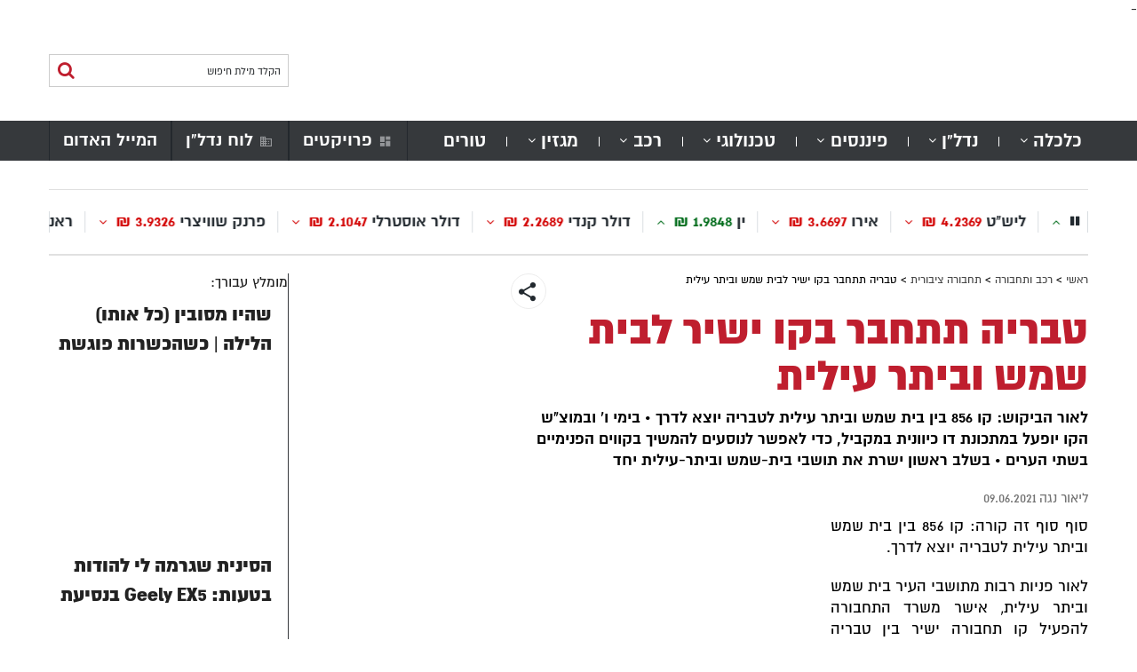

--- FILE ---
content_type: text/html; charset=UTF-8
request_url: https://bizzness.net/%D7%98%D7%91%D7%A8%D7%99%D7%94-%D7%AA%D7%AA%D7%97%D7%91%D7%A8-%D7%91%D7%A7%D7%95-%D7%99%D7%A9%D7%99%D7%A8-%D7%9C%D7%91%D7%99%D7%AA-%D7%A9%D7%9E%D7%A9-%D7%95%D7%91%D7%99%D7%AA%D7%A8-%D7%A2%D7%99%D7%9C/
body_size: 34513
content:
<!DOCTYPE html>
<html dir="rtl" lang="he-IL">
<head><meta charset="UTF-8"><script>if(navigator.userAgent.match(/MSIE|Internet Explorer/i)||navigator.userAgent.match(/Trident\/7\..*?rv:11/i)){var href=document.location.href;if(!href.match(/[?&]noclsop/)){if(href.indexOf("?")==-1){if(href.indexOf("#")==-1){document.location.href=href+"?noclsop=1"}else{document.location.href=href.replace("#","?noclsop=1#")}}else{if(href.indexOf("#")==-1){document.location.href=href+"&noclsop=1"}else{document.location.href=href.replace("#","&noclsop=1#")}}}}</script><script>(()=>{class RocketLazyLoadScripts{constructor(){this.v="1.2.5.1",this.triggerEvents=["keydown","mousedown","mousemove","touchmove","touchstart","touchend","wheel"],this.userEventHandler=this.t.bind(this),this.touchStartHandler=this.i.bind(this),this.touchMoveHandler=this.o.bind(this),this.touchEndHandler=this.h.bind(this),this.clickHandler=this.u.bind(this),this.interceptedClicks=[],this.interceptedClickListeners=[],this.l(this),window.addEventListener("pageshow",(t=>{this.persisted=t.persisted,this.everythingLoaded&&this.m()})),document.addEventListener("DOMContentLoaded",(()=>{this.p()})),this.delayedScripts={normal:[],async:[],defer:[]},this.trash=[],this.allJQueries=[]}k(t){document.hidden?t.t():(this.triggerEvents.forEach((e=>window.addEventListener(e,t.userEventHandler,{passive:!0}))),window.addEventListener("touchstart",t.touchStartHandler,{passive:!0}),window.addEventListener("mousedown",t.touchStartHandler),document.addEventListener("visibilitychange",t.userEventHandler))}_(){this.triggerEvents.forEach((t=>window.removeEventListener(t,this.userEventHandler,{passive:!0}))),document.removeEventListener("visibilitychange",this.userEventHandler)}i(t){"HTML"!==t.target.tagName&&(window.addEventListener("touchend",this.touchEndHandler),window.addEventListener("mouseup",this.touchEndHandler),window.addEventListener("touchmove",this.touchMoveHandler,{passive:!0}),window.addEventListener("mousemove",this.touchMoveHandler),t.target.addEventListener("click",this.clickHandler),this.L(t.target,!0),this.M(t.target,"onclick","rocket-onclick"),this.C())}o(t){window.removeEventListener("touchend",this.touchEndHandler),window.removeEventListener("mouseup",this.touchEndHandler),window.removeEventListener("touchmove",this.touchMoveHandler,{passive:!0}),window.removeEventListener("mousemove",this.touchMoveHandler),t.target.removeEventListener("click",this.clickHandler),this.L(t.target,!1),this.M(t.target,"rocket-onclick","onclick"),this.O()}h(){window.removeEventListener("touchend",this.touchEndHandler),window.removeEventListener("mouseup",this.touchEndHandler),window.removeEventListener("touchmove",this.touchMoveHandler,{passive:!0}),window.removeEventListener("mousemove",this.touchMoveHandler)}u(t){t.target.removeEventListener("click",this.clickHandler),this.L(t.target,!1),this.M(t.target,"rocket-onclick","onclick"),this.interceptedClicks.push(t),t.preventDefault(),t.stopPropagation(),t.stopImmediatePropagation(),this.O()}D(){window.removeEventListener("touchstart",this.touchStartHandler,{passive:!0}),window.removeEventListener("mousedown",this.touchStartHandler),this.interceptedClicks.forEach((t=>{t.target.dispatchEvent(new MouseEvent("click",{view:t.view,bubbles:!0,cancelable:!0}))}))}l(t){EventTarget.prototype.addEventListenerBase=EventTarget.prototype.addEventListener,EventTarget.prototype.addEventListener=function(e,i,o){"click"!==e||t.windowLoaded||i===t.clickHandler||t.interceptedClickListeners.push({target:this,func:i,options:o}),(this||window).addEventListenerBase(e,i,o)}}L(t,e){this.interceptedClickListeners.forEach((i=>{i.target===t&&(e?t.removeEventListener("click",i.func,i.options):t.addEventListener("click",i.func,i.options))})),t.parentNode!==document.documentElement&&this.L(t.parentNode,e)}S(){return new Promise((t=>{this.T?this.O=t:t()}))}C(){this.T=!0}O(){this.T=!1}M(t,e,i){t.hasAttribute&&t.hasAttribute(e)&&(event.target.setAttribute(i,event.target.getAttribute(e)),event.target.removeAttribute(e))}t(){this._(this),"loading"===document.readyState?document.addEventListener("DOMContentLoaded",this.R.bind(this)):this.R()}p(){let t=[];document.querySelectorAll("script[type=rocketlazyloadscript][data-rocket-src]").forEach((e=>{let i=e.getAttribute("data-rocket-src");if(i&&0!==i.indexOf("data:")){0===i.indexOf("//")&&(i=location.protocol+i);try{const o=new URL(i).origin;o!==location.origin&&t.push({src:o,crossOrigin:e.crossOrigin||"module"===e.getAttribute("data-rocket-type")})}catch(t){}}})),t=[...new Map(t.map((t=>[JSON.stringify(t),t]))).values()],this.j(t,"preconnect")}async R(){this.lastBreath=Date.now(),this.P(this),this.F(this),this.q(),this.A(),this.I(),await this.U(this.delayedScripts.normal),await this.U(this.delayedScripts.defer),await this.U(this.delayedScripts.async);try{await this.W(),await this.H(this),await this.J()}catch(t){console.error(t)}window.dispatchEvent(new Event("rocket-allScriptsLoaded")),this.everythingLoaded=!0,this.S().then((()=>{this.D()})),this.N()}A(){document.querySelectorAll("script[type=rocketlazyloadscript]").forEach((t=>{t.hasAttribute("data-rocket-src")?t.hasAttribute("async")&&!1!==t.async?this.delayedScripts.async.push(t):t.hasAttribute("defer")&&!1!==t.defer||"module"===t.getAttribute("data-rocket-type")?this.delayedScripts.defer.push(t):this.delayedScripts.normal.push(t):this.delayedScripts.normal.push(t)}))}async B(t){if(await this.G(),!0!==t.noModule||!("noModule"in HTMLScriptElement.prototype))return new Promise((e=>{let i;function o(){(i||t).setAttribute("data-rocket-status","executed"),e()}try{if(navigator.userAgent.indexOf("Firefox/")>0||""===navigator.vendor)i=document.createElement("script"),[...t.attributes].forEach((t=>{let e=t.nodeName;"type"!==e&&("data-rocket-type"===e&&(e="type"),"data-rocket-src"===e&&(e="src"),i.setAttribute(e,t.nodeValue))})),t.text&&(i.text=t.text),i.hasAttribute("src")?(i.addEventListener("load",o),i.addEventListener("error",(function(){i.setAttribute("data-rocket-status","failed"),e()})),setTimeout((()=>{i.isConnected||e()}),1)):(i.text=t.text,o()),t.parentNode.replaceChild(i,t);else{const i=t.getAttribute("data-rocket-type"),n=t.getAttribute("data-rocket-src");i?(t.type=i,t.removeAttribute("data-rocket-type")):t.removeAttribute("type"),t.addEventListener("load",o),t.addEventListener("error",(function(){t.setAttribute("data-rocket-status","failed"),e()})),n?(t.removeAttribute("data-rocket-src"),t.src=n):t.src="data:text/javascript;base64,"+window.btoa(unescape(encodeURIComponent(t.text)))}}catch(i){t.setAttribute("data-rocket-status","failed"),e()}}));t.setAttribute("data-rocket-status","skipped")}async U(t){const e=t.shift();return e&&e.isConnected?(await this.B(e),this.U(t)):Promise.resolve()}I(){this.j([...this.delayedScripts.normal,...this.delayedScripts.defer,...this.delayedScripts.async],"preload")}j(t,e){var i=document.createDocumentFragment();t.forEach((t=>{const o=t.getAttribute&&t.getAttribute("data-rocket-src")||t.src;if(o){const n=document.createElement("link");n.href=o,n.rel=e,"preconnect"!==e&&(n.as="script"),t.getAttribute&&"module"===t.getAttribute("data-rocket-type")&&(n.crossOrigin=!0),t.crossOrigin&&(n.crossOrigin=t.crossOrigin),t.integrity&&(n.integrity=t.integrity),i.appendChild(n),this.trash.push(n)}})),document.head.appendChild(i)}P(t){let e={};function i(i,o){return e[o].eventsToRewrite.indexOf(i)>=0&&!t.everythingLoaded?"rocket-"+i:i}function o(t,o){!function(t){e[t]||(e[t]={originalFunctions:{add:t.addEventListener,remove:t.removeEventListener},eventsToRewrite:[]},t.addEventListener=function(){arguments[0]=i(arguments[0],t),e[t].originalFunctions.add.apply(t,arguments)},t.removeEventListener=function(){arguments[0]=i(arguments[0],t),e[t].originalFunctions.remove.apply(t,arguments)})}(t),e[t].eventsToRewrite.push(o)}function n(e,i){let o=e[i];e[i]=null,Object.defineProperty(e,i,{get:()=>o||function(){},set(n){t.everythingLoaded?o=n:e["rocket"+i]=o=n}})}o(document,"DOMContentLoaded"),o(window,"DOMContentLoaded"),o(window,"load"),o(window,"pageshow"),o(document,"readystatechange"),n(document,"onreadystatechange"),n(window,"onload"),n(window,"onpageshow")}F(t){let e;function i(e){return t.everythingLoaded?e:e.split(" ").map((t=>"load"===t||0===t.indexOf("load.")?"rocket-jquery-load":t)).join(" ")}function o(o){if(o&&o.fn&&!t.allJQueries.includes(o)){o.fn.ready=o.fn.init.prototype.ready=function(e){return t.domReadyFired?e.bind(document)(o):document.addEventListener("rocket-DOMContentLoaded",(()=>e.bind(document)(o))),o([])};const e=o.fn.on;o.fn.on=o.fn.init.prototype.on=function(){return this[0]===window&&("string"==typeof arguments[0]||arguments[0]instanceof String?arguments[0]=i(arguments[0]):"object"==typeof arguments[0]&&Object.keys(arguments[0]).forEach((t=>{const e=arguments[0][t];delete arguments[0][t],arguments[0][i(t)]=e}))),e.apply(this,arguments),this},t.allJQueries.push(o)}e=o}o(window.jQuery),Object.defineProperty(window,"jQuery",{get:()=>e,set(t){o(t)}})}async H(t){const e=document.querySelector("script[data-webpack]");e&&(await async function(){return new Promise((t=>{e.addEventListener("load",t),e.addEventListener("error",t)}))}(),await t.K(),await t.H(t))}async W(){this.domReadyFired=!0,await this.G(),document.dispatchEvent(new Event("rocket-readystatechange")),await this.G(),document.rocketonreadystatechange&&document.rocketonreadystatechange(),await this.G(),document.dispatchEvent(new Event("rocket-DOMContentLoaded")),await this.G(),window.dispatchEvent(new Event("rocket-DOMContentLoaded"))}async J(){await this.G(),document.dispatchEvent(new Event("rocket-readystatechange")),await this.G(),document.rocketonreadystatechange&&document.rocketonreadystatechange(),await this.G(),window.dispatchEvent(new Event("rocket-load")),await this.G(),window.rocketonload&&window.rocketonload(),await this.G(),this.allJQueries.forEach((t=>t(window).trigger("rocket-jquery-load"))),await this.G();const t=new Event("rocket-pageshow");t.persisted=this.persisted,window.dispatchEvent(t),await this.G(),window.rocketonpageshow&&window.rocketonpageshow({persisted:this.persisted}),this.windowLoaded=!0}m(){document.onreadystatechange&&document.onreadystatechange(),window.onload&&window.onload(),window.onpageshow&&window.onpageshow({persisted:this.persisted})}q(){const t=new Map;document.write=document.writeln=function(e){const i=document.currentScript;i||console.error("WPRocket unable to document.write this: "+e);const o=document.createRange(),n=i.parentElement;let s=t.get(i);void 0===s&&(s=i.nextSibling,t.set(i,s));const c=document.createDocumentFragment();o.setStart(c,0),c.appendChild(o.createContextualFragment(e)),n.insertBefore(c,s)}}async G(){Date.now()-this.lastBreath>45&&(await this.K(),this.lastBreath=Date.now())}async K(){return document.hidden?new Promise((t=>setTimeout(t))):new Promise((t=>requestAnimationFrame(t)))}N(){this.trash.forEach((t=>t.remove()))}static run(){const t=new RocketLazyLoadScripts;t.k(t)}}RocketLazyLoadScripts.run()})();</script>
	
	<meta name="viewport" content="width=device-width, initial-scale=1">
	<link rel="profile" href="https://gmpg.org/xfn/11">
	<link rel="pingback" href="https://bizzness.net/xmlrpc.php">
	<script type="rocketlazyloadscript" data-minify="1" data-rocket-src="https://bizzness.net/wp-content/cache/min/1/ajax/libs/modernizr/2.8.3/modernizr.js?ver=1764772269" defer></script>
	<meta name='robots' content='index, follow, max-image-preview:large, max-snippet:-1, max-video-preview:-1' />

	<!-- This site is optimized with the Yoast SEO plugin v19.11 - https://yoast.com/wordpress/plugins/seo/ -->
	<title>טבריה תתחבר בקו ישיר לבית שמש וביתר עילית - ביזנעס</title>
	<link rel="canonical" href="https://bizzness.net/טבריה-תתחבר-בקו-ישיר-לבית-שמש-וביתר-עיל/" />
	<meta property="og:locale" content="he_IL" />
	<meta property="og:type" content="article" />
	<meta property="og:title" content="טבריה תתחבר בקו ישיר לבית שמש וביתר עילית - ביזנעס" />
	<meta property="og:description" content="לאור הביקוש: קו 856 בין בית שמש וביתר עילית לטבריה יוצא לדרך • בימי ו&#039; ובמוצ&quot;ש הקו יופעל במתכונת דו כיוונית במקביל, כדי לאפשר לנוסעים להמשיך בקווים הפנימיים בשתי הערים • בשלב ראשון ישרת את תושבי בית-שמש וביתר-עילית יחד" />
	<meta property="og:url" content="https://bizzness.net/טבריה-תתחבר-בקו-ישיר-לבית-שמש-וביתר-עיל/" />
	<meta property="og:site_name" content="ביזנעס" />
	<meta property="article:publisher" content="https://www.facebook.com/biizzness/" />
	<meta property="article:published_time" content="2021-06-09T08:33:54+00:00" />
	<meta property="og:image" content="https://bizzness.net/wp-content/uploads/2020/07/טבריה-הוותיקה-צילום-באדיבות-המצלם.jpg" />
	<meta property="og:image:width" content="700" />
	<meta property="og:image:height" content="350" />
	<meta property="og:image:type" content="image/jpeg" />
	<meta name="author" content="ליאור נגה" />
	<meta name="twitter:card" content="summary_large_image" />
	<meta name="twitter:label1" content="נכתב על יד" />
	<meta name="twitter:data1" content="ליאור נגה" />
	<script type="application/ld+json" class="yoast-schema-graph">{"@context":"https://schema.org","@graph":[{"@type":"WebPage","@id":"https://bizzness.net/%d7%98%d7%91%d7%a8%d7%99%d7%94-%d7%aa%d7%aa%d7%97%d7%91%d7%a8-%d7%91%d7%a7%d7%95-%d7%99%d7%a9%d7%99%d7%a8-%d7%9c%d7%91%d7%99%d7%aa-%d7%a9%d7%9e%d7%a9-%d7%95%d7%91%d7%99%d7%aa%d7%a8-%d7%a2%d7%99%d7%9c/","url":"https://bizzness.net/%d7%98%d7%91%d7%a8%d7%99%d7%94-%d7%aa%d7%aa%d7%97%d7%91%d7%a8-%d7%91%d7%a7%d7%95-%d7%99%d7%a9%d7%99%d7%a8-%d7%9c%d7%91%d7%99%d7%aa-%d7%a9%d7%9e%d7%a9-%d7%95%d7%91%d7%99%d7%aa%d7%a8-%d7%a2%d7%99%d7%9c/","name":"טבריה תתחבר בקו ישיר לבית שמש וביתר עילית - ביזנעס","isPartOf":{"@id":"https://bizzness.net/#website"},"primaryImageOfPage":{"@id":"https://bizzness.net/%d7%98%d7%91%d7%a8%d7%99%d7%94-%d7%aa%d7%aa%d7%97%d7%91%d7%a8-%d7%91%d7%a7%d7%95-%d7%99%d7%a9%d7%99%d7%a8-%d7%9c%d7%91%d7%99%d7%aa-%d7%a9%d7%9e%d7%a9-%d7%95%d7%91%d7%99%d7%aa%d7%a8-%d7%a2%d7%99%d7%9c/#primaryimage"},"image":{"@id":"https://bizzness.net/%d7%98%d7%91%d7%a8%d7%99%d7%94-%d7%aa%d7%aa%d7%97%d7%91%d7%a8-%d7%91%d7%a7%d7%95-%d7%99%d7%a9%d7%99%d7%a8-%d7%9c%d7%91%d7%99%d7%aa-%d7%a9%d7%9e%d7%a9-%d7%95%d7%91%d7%99%d7%aa%d7%a8-%d7%a2%d7%99%d7%9c/#primaryimage"},"thumbnailUrl":"https://bizzness.net/wp-content/uploads/2020/07/טבריה-הוותיקה-צילום-באדיבות-המצלם.jpg","datePublished":"2021-06-09T08:33:54+00:00","dateModified":"2021-06-09T08:33:54+00:00","author":{"@id":"https://bizzness.net/#/schema/person/f70f6c8499f7861612c62560c632d653"},"breadcrumb":{"@id":"https://bizzness.net/%d7%98%d7%91%d7%a8%d7%99%d7%94-%d7%aa%d7%aa%d7%97%d7%91%d7%a8-%d7%91%d7%a7%d7%95-%d7%99%d7%a9%d7%99%d7%a8-%d7%9c%d7%91%d7%99%d7%aa-%d7%a9%d7%9e%d7%a9-%d7%95%d7%91%d7%99%d7%aa%d7%a8-%d7%a2%d7%99%d7%9c/#breadcrumb"},"inLanguage":"he-IL","potentialAction":[{"@type":"ReadAction","target":["https://bizzness.net/%d7%98%d7%91%d7%a8%d7%99%d7%94-%d7%aa%d7%aa%d7%97%d7%91%d7%a8-%d7%91%d7%a7%d7%95-%d7%99%d7%a9%d7%99%d7%a8-%d7%9c%d7%91%d7%99%d7%aa-%d7%a9%d7%9e%d7%a9-%d7%95%d7%91%d7%99%d7%aa%d7%a8-%d7%a2%d7%99%d7%9c/"]}]},{"@type":"ImageObject","inLanguage":"he-IL","@id":"https://bizzness.net/%d7%98%d7%91%d7%a8%d7%99%d7%94-%d7%aa%d7%aa%d7%97%d7%91%d7%a8-%d7%91%d7%a7%d7%95-%d7%99%d7%a9%d7%99%d7%a8-%d7%9c%d7%91%d7%99%d7%aa-%d7%a9%d7%9e%d7%a9-%d7%95%d7%91%d7%99%d7%aa%d7%a8-%d7%a2%d7%99%d7%9c/#primaryimage","url":"https://bizzness.net/wp-content/uploads/2020/07/טבריה-הוותיקה-צילום-באדיבות-המצלם.jpg","contentUrl":"https://bizzness.net/wp-content/uploads/2020/07/טבריה-הוותיקה-צילום-באדיבות-המצלם.jpg","width":700,"height":350,"caption":"טבריה הוותיקה | צילום: חד זווית"},{"@type":"BreadcrumbList","@id":"https://bizzness.net/%d7%98%d7%91%d7%a8%d7%99%d7%94-%d7%aa%d7%aa%d7%97%d7%91%d7%a8-%d7%91%d7%a7%d7%95-%d7%99%d7%a9%d7%99%d7%a8-%d7%9c%d7%91%d7%99%d7%aa-%d7%a9%d7%9e%d7%a9-%d7%95%d7%91%d7%99%d7%aa%d7%a8-%d7%a2%d7%99%d7%9c/#breadcrumb","itemListElement":[{"@type":"ListItem","position":1,"name":"ראשי","item":"https://bizzness.net/"},{"@type":"ListItem","position":2,"name":"רכב ותחבורה","item":"https://bizzness.net/category/car-2/"},{"@type":"ListItem","position":3,"name":"תחבורה ציבורית","item":"https://bizzness.net/category/car-2/public-transport/"},{"@type":"ListItem","position":4,"name":"טבריה תתחבר בקו ישיר לבית שמש וביתר עילית"}]},{"@type":"WebSite","@id":"https://bizzness.net/#website","url":"https://bizzness.net/","name":"ביזנעס","description":"אתר הכלכלה החרדי","potentialAction":[{"@type":"SearchAction","target":{"@type":"EntryPoint","urlTemplate":"https://bizzness.net/?s={search_term_string}"},"query-input":"required name=search_term_string"}],"inLanguage":"he-IL"},{"@type":"Person","@id":"https://bizzness.net/#/schema/person/f70f6c8499f7861612c62560c632d653","name":"ליאור נגה","url":"https://bizzness.net/author/liornoga/"}]}</script>
	<!-- / Yoast SEO plugin. -->


<meta name="news_keywords" content="בית שמש, ביתר עילית, טבריה, כלכלה, נדלן, חדשות רכב, חדשות, פיננסי" />
<meta name="original-source" content="https://bizzness.net/%d7%98%d7%91%d7%a8%d7%99%d7%94-%d7%aa%d7%aa%d7%97%d7%91%d7%a8-%d7%91%d7%a7%d7%95-%d7%99%d7%a9%d7%99%d7%a8-%d7%9c%d7%91%d7%99%d7%aa-%d7%a9%d7%9e%d7%a9-%d7%95%d7%91%d7%99%d7%aa%d7%a8-%d7%a2%d7%99%d7%9c/" />
<link rel='dns-prefetch' href='//fonts.googleapis.com' />

<link rel="alternate" type="application/rss+xml" title="ביזנעס &laquo; פיד‏" href="https://bizzness.net/feed/" />
<link rel="alternate" type="application/rss+xml" title="ביזנעס &laquo; פיד תגובות‏" href="https://bizzness.net/comments/feed/" />
<link rel="alternate" type="application/rss+xml" title="ביזנעס &laquo; פיד תגובות של טבריה תתחבר בקו ישיר לבית שמש וביתר עילית" href="https://bizzness.net/%d7%98%d7%91%d7%a8%d7%99%d7%94-%d7%aa%d7%aa%d7%97%d7%91%d7%a8-%d7%91%d7%a7%d7%95-%d7%99%d7%a9%d7%99%d7%a8-%d7%9c%d7%91%d7%99%d7%aa-%d7%a9%d7%9e%d7%a9-%d7%95%d7%91%d7%99%d7%aa%d7%a8-%d7%a2%d7%99%d7%9c/feed/" />
		<!-- This site uses the Google Analytics by ExactMetrics plugin v8.2.2 - Using Analytics tracking - https://www.exactmetrics.com/ -->
		<!-- Note: ExactMetrics is not currently configured on this site. The site owner needs to authenticate with Google Analytics in the ExactMetrics settings panel. -->
					<!-- No tracking code set -->
				<!-- / Google Analytics by ExactMetrics -->
		<!-- bizzness.net is managing ads with Advanced Ads 2.0.13 – https://wpadvancedads.com/ --><!--noptimize--><script type="rocketlazyloadscript" id="bizzn-ready">
			window.advanced_ads_ready=function(e,a){a=a||"complete";var d=function(e){return"interactive"===a?"loading"!==e:"complete"===e};d(document.readyState)?e():document.addEventListener("readystatechange",(function(a){d(a.target.readyState)&&e()}),{once:"interactive"===a})},window.advanced_ads_ready_queue=window.advanced_ads_ready_queue||[];		</script>
		<!--/noptimize--><style id='wp-emoji-styles-inline-css' type='text/css'>

	img.wp-smiley, img.emoji {
		display: inline !important;
		border: none !important;
		box-shadow: none !important;
		height: 1em !important;
		width: 1em !important;
		margin: 0 0.07em !important;
		vertical-align: -0.1em !important;
		background: none !important;
		padding: 0 !important;
	}
</style>
<link rel='stylesheet' id='wp-block-library-rtl-css' href='https://bizzness.net/wp-includes/css/dist/block-library/style-rtl.min.css?ver=6.4.7' type='text/css' media='all' />
<link rel='stylesheet' id='awsm-ead-public-css' href='https://bizzness.net/wp-content/plugins/embed-any-document/css/embed-public.min.css?ver=2.7.4' type='text/css' media='all' />
<style id='classic-theme-styles-inline-css' type='text/css'>
/*! This file is auto-generated */
.wp-block-button__link{color:#fff;background-color:#32373c;border-radius:9999px;box-shadow:none;text-decoration:none;padding:calc(.667em + 2px) calc(1.333em + 2px);font-size:1.125em}.wp-block-file__button{background:#32373c;color:#fff;text-decoration:none}
</style>
<style id='global-styles-inline-css' type='text/css'>
body{--wp--preset--color--black: #000000;--wp--preset--color--cyan-bluish-gray: #abb8c3;--wp--preset--color--white: #ffffff;--wp--preset--color--pale-pink: #f78da7;--wp--preset--color--vivid-red: #cf2e2e;--wp--preset--color--luminous-vivid-orange: #ff6900;--wp--preset--color--luminous-vivid-amber: #fcb900;--wp--preset--color--light-green-cyan: #7bdcb5;--wp--preset--color--vivid-green-cyan: #00d084;--wp--preset--color--pale-cyan-blue: #8ed1fc;--wp--preset--color--vivid-cyan-blue: #0693e3;--wp--preset--color--vivid-purple: #9b51e0;--wp--preset--gradient--vivid-cyan-blue-to-vivid-purple: linear-gradient(135deg,rgba(6,147,227,1) 0%,rgb(155,81,224) 100%);--wp--preset--gradient--light-green-cyan-to-vivid-green-cyan: linear-gradient(135deg,rgb(122,220,180) 0%,rgb(0,208,130) 100%);--wp--preset--gradient--luminous-vivid-amber-to-luminous-vivid-orange: linear-gradient(135deg,rgba(252,185,0,1) 0%,rgba(255,105,0,1) 100%);--wp--preset--gradient--luminous-vivid-orange-to-vivid-red: linear-gradient(135deg,rgba(255,105,0,1) 0%,rgb(207,46,46) 100%);--wp--preset--gradient--very-light-gray-to-cyan-bluish-gray: linear-gradient(135deg,rgb(238,238,238) 0%,rgb(169,184,195) 100%);--wp--preset--gradient--cool-to-warm-spectrum: linear-gradient(135deg,rgb(74,234,220) 0%,rgb(151,120,209) 20%,rgb(207,42,186) 40%,rgb(238,44,130) 60%,rgb(251,105,98) 80%,rgb(254,248,76) 100%);--wp--preset--gradient--blush-light-purple: linear-gradient(135deg,rgb(255,206,236) 0%,rgb(152,150,240) 100%);--wp--preset--gradient--blush-bordeaux: linear-gradient(135deg,rgb(254,205,165) 0%,rgb(254,45,45) 50%,rgb(107,0,62) 100%);--wp--preset--gradient--luminous-dusk: linear-gradient(135deg,rgb(255,203,112) 0%,rgb(199,81,192) 50%,rgb(65,88,208) 100%);--wp--preset--gradient--pale-ocean: linear-gradient(135deg,rgb(255,245,203) 0%,rgb(182,227,212) 50%,rgb(51,167,181) 100%);--wp--preset--gradient--electric-grass: linear-gradient(135deg,rgb(202,248,128) 0%,rgb(113,206,126) 100%);--wp--preset--gradient--midnight: linear-gradient(135deg,rgb(2,3,129) 0%,rgb(40,116,252) 100%);--wp--preset--font-size--small: 13px;--wp--preset--font-size--medium: 20px;--wp--preset--font-size--large: 36px;--wp--preset--font-size--x-large: 42px;--wp--preset--spacing--20: 0.44rem;--wp--preset--spacing--30: 0.67rem;--wp--preset--spacing--40: 1rem;--wp--preset--spacing--50: 1.5rem;--wp--preset--spacing--60: 2.25rem;--wp--preset--spacing--70: 3.38rem;--wp--preset--spacing--80: 5.06rem;--wp--preset--shadow--natural: 6px 6px 9px rgba(0, 0, 0, 0.2);--wp--preset--shadow--deep: 12px 12px 50px rgba(0, 0, 0, 0.4);--wp--preset--shadow--sharp: 6px 6px 0px rgba(0, 0, 0, 0.2);--wp--preset--shadow--outlined: 6px 6px 0px -3px rgba(255, 255, 255, 1), 6px 6px rgba(0, 0, 0, 1);--wp--preset--shadow--crisp: 6px 6px 0px rgba(0, 0, 0, 1);}:where(.is-layout-flex){gap: 0.5em;}:where(.is-layout-grid){gap: 0.5em;}body .is-layout-flow > .alignleft{float: left;margin-inline-start: 0;margin-inline-end: 2em;}body .is-layout-flow > .alignright{float: right;margin-inline-start: 2em;margin-inline-end: 0;}body .is-layout-flow > .aligncenter{margin-left: auto !important;margin-right: auto !important;}body .is-layout-constrained > .alignleft{float: left;margin-inline-start: 0;margin-inline-end: 2em;}body .is-layout-constrained > .alignright{float: right;margin-inline-start: 2em;margin-inline-end: 0;}body .is-layout-constrained > .aligncenter{margin-left: auto !important;margin-right: auto !important;}body .is-layout-constrained > :where(:not(.alignleft):not(.alignright):not(.alignfull)){max-width: var(--wp--style--global--content-size);margin-left: auto !important;margin-right: auto !important;}body .is-layout-constrained > .alignwide{max-width: var(--wp--style--global--wide-size);}body .is-layout-flex{display: flex;}body .is-layout-flex{flex-wrap: wrap;align-items: center;}body .is-layout-flex > *{margin: 0;}body .is-layout-grid{display: grid;}body .is-layout-grid > *{margin: 0;}:where(.wp-block-columns.is-layout-flex){gap: 2em;}:where(.wp-block-columns.is-layout-grid){gap: 2em;}:where(.wp-block-post-template.is-layout-flex){gap: 1.25em;}:where(.wp-block-post-template.is-layout-grid){gap: 1.25em;}.has-black-color{color: var(--wp--preset--color--black) !important;}.has-cyan-bluish-gray-color{color: var(--wp--preset--color--cyan-bluish-gray) !important;}.has-white-color{color: var(--wp--preset--color--white) !important;}.has-pale-pink-color{color: var(--wp--preset--color--pale-pink) !important;}.has-vivid-red-color{color: var(--wp--preset--color--vivid-red) !important;}.has-luminous-vivid-orange-color{color: var(--wp--preset--color--luminous-vivid-orange) !important;}.has-luminous-vivid-amber-color{color: var(--wp--preset--color--luminous-vivid-amber) !important;}.has-light-green-cyan-color{color: var(--wp--preset--color--light-green-cyan) !important;}.has-vivid-green-cyan-color{color: var(--wp--preset--color--vivid-green-cyan) !important;}.has-pale-cyan-blue-color{color: var(--wp--preset--color--pale-cyan-blue) !important;}.has-vivid-cyan-blue-color{color: var(--wp--preset--color--vivid-cyan-blue) !important;}.has-vivid-purple-color{color: var(--wp--preset--color--vivid-purple) !important;}.has-black-background-color{background-color: var(--wp--preset--color--black) !important;}.has-cyan-bluish-gray-background-color{background-color: var(--wp--preset--color--cyan-bluish-gray) !important;}.has-white-background-color{background-color: var(--wp--preset--color--white) !important;}.has-pale-pink-background-color{background-color: var(--wp--preset--color--pale-pink) !important;}.has-vivid-red-background-color{background-color: var(--wp--preset--color--vivid-red) !important;}.has-luminous-vivid-orange-background-color{background-color: var(--wp--preset--color--luminous-vivid-orange) !important;}.has-luminous-vivid-amber-background-color{background-color: var(--wp--preset--color--luminous-vivid-amber) !important;}.has-light-green-cyan-background-color{background-color: var(--wp--preset--color--light-green-cyan) !important;}.has-vivid-green-cyan-background-color{background-color: var(--wp--preset--color--vivid-green-cyan) !important;}.has-pale-cyan-blue-background-color{background-color: var(--wp--preset--color--pale-cyan-blue) !important;}.has-vivid-cyan-blue-background-color{background-color: var(--wp--preset--color--vivid-cyan-blue) !important;}.has-vivid-purple-background-color{background-color: var(--wp--preset--color--vivid-purple) !important;}.has-black-border-color{border-color: var(--wp--preset--color--black) !important;}.has-cyan-bluish-gray-border-color{border-color: var(--wp--preset--color--cyan-bluish-gray) !important;}.has-white-border-color{border-color: var(--wp--preset--color--white) !important;}.has-pale-pink-border-color{border-color: var(--wp--preset--color--pale-pink) !important;}.has-vivid-red-border-color{border-color: var(--wp--preset--color--vivid-red) !important;}.has-luminous-vivid-orange-border-color{border-color: var(--wp--preset--color--luminous-vivid-orange) !important;}.has-luminous-vivid-amber-border-color{border-color: var(--wp--preset--color--luminous-vivid-amber) !important;}.has-light-green-cyan-border-color{border-color: var(--wp--preset--color--light-green-cyan) !important;}.has-vivid-green-cyan-border-color{border-color: var(--wp--preset--color--vivid-green-cyan) !important;}.has-pale-cyan-blue-border-color{border-color: var(--wp--preset--color--pale-cyan-blue) !important;}.has-vivid-cyan-blue-border-color{border-color: var(--wp--preset--color--vivid-cyan-blue) !important;}.has-vivid-purple-border-color{border-color: var(--wp--preset--color--vivid-purple) !important;}.has-vivid-cyan-blue-to-vivid-purple-gradient-background{background: var(--wp--preset--gradient--vivid-cyan-blue-to-vivid-purple) !important;}.has-light-green-cyan-to-vivid-green-cyan-gradient-background{background: var(--wp--preset--gradient--light-green-cyan-to-vivid-green-cyan) !important;}.has-luminous-vivid-amber-to-luminous-vivid-orange-gradient-background{background: var(--wp--preset--gradient--luminous-vivid-amber-to-luminous-vivid-orange) !important;}.has-luminous-vivid-orange-to-vivid-red-gradient-background{background: var(--wp--preset--gradient--luminous-vivid-orange-to-vivid-red) !important;}.has-very-light-gray-to-cyan-bluish-gray-gradient-background{background: var(--wp--preset--gradient--very-light-gray-to-cyan-bluish-gray) !important;}.has-cool-to-warm-spectrum-gradient-background{background: var(--wp--preset--gradient--cool-to-warm-spectrum) !important;}.has-blush-light-purple-gradient-background{background: var(--wp--preset--gradient--blush-light-purple) !important;}.has-blush-bordeaux-gradient-background{background: var(--wp--preset--gradient--blush-bordeaux) !important;}.has-luminous-dusk-gradient-background{background: var(--wp--preset--gradient--luminous-dusk) !important;}.has-pale-ocean-gradient-background{background: var(--wp--preset--gradient--pale-ocean) !important;}.has-electric-grass-gradient-background{background: var(--wp--preset--gradient--electric-grass) !important;}.has-midnight-gradient-background{background: var(--wp--preset--gradient--midnight) !important;}.has-small-font-size{font-size: var(--wp--preset--font-size--small) !important;}.has-medium-font-size{font-size: var(--wp--preset--font-size--medium) !important;}.has-large-font-size{font-size: var(--wp--preset--font-size--large) !important;}.has-x-large-font-size{font-size: var(--wp--preset--font-size--x-large) !important;}
.wp-block-navigation a:where(:not(.wp-element-button)){color: inherit;}
:where(.wp-block-post-template.is-layout-flex){gap: 1.25em;}:where(.wp-block-post-template.is-layout-grid){gap: 1.25em;}
:where(.wp-block-columns.is-layout-flex){gap: 2em;}:where(.wp-block-columns.is-layout-grid){gap: 2em;}
.wp-block-pullquote{font-size: 1.5em;line-height: 1.6;}
</style>
<link data-minify="1" rel='stylesheet' id='acwp-main-css-css' href='https://bizzness.net/wp-content/cache/min/1/wp-content/plugins/accessible-poetry/assets/css/main.css?ver=1764772269' type='text/css' media='all' />
<link rel='stylesheet' id='acwp-mdi-css' href='https://fonts.googleapis.com/icon?family=Material+Icons&#038;ver=6.4.7' type='text/css' media='all' />
<link data-minify="1" rel='stylesheet' id='contact-form-7-css' href='https://bizzness.net/wp-content/cache/min/1/wp-content/plugins/contact-form-7/includes/css/styles.css?ver=1764772269' type='text/css' media='all' />
<link data-minify="1" rel='stylesheet' id='contact-form-7-rtl-css' href='https://bizzness.net/wp-content/cache/min/1/wp-content/plugins/contact-form-7/includes/css/styles-rtl.css?ver=1764772269' type='text/css' media='all' />
<link data-minify="1" rel='stylesheet' id='widgetopts-styles-css' href='https://bizzness.net/wp-content/cache/min/1/wp-content/plugins/widget-options/assets/css/widget-options.css?ver=1764772269' type='text/css' media='all' />
<link data-minify="1" rel='stylesheet' id='spu-public-css-css' href='https://bizzness.net/wp-content/cache/min/1/wp-content/plugins/popups/public/assets/css/public.css?ver=1764772269' type='text/css' media='all' />
<link data-minify="1" rel='stylesheet' id='podium-rtl-style-css' href='https://bizzness.net/wp-content/cache/background-css/bizzness.net/wp-content/cache/min/1/wp-content/themes/pitronet/dist/styles/rtl.min.css?ver=1764772269&wpr_t=1768471363' type='text/css' media='all' />
<link data-minify="1" rel='stylesheet' id='qs-modifications-style-css' href='https://bizzness.net/wp-content/cache/min/1/wp-content/themes/pitronet/dist/styles/qs-modifications.css?ver=1764772269' type='text/css' media='' />
<style id='rocket-lazyload-inline-css' type='text/css'>
.rll-youtube-player{position:relative;padding-bottom:56.23%;height:0;overflow:hidden;max-width:100%;}.rll-youtube-player:focus-within{outline: 2px solid currentColor;outline-offset: 5px;}.rll-youtube-player iframe{position:absolute;top:0;left:0;width:100%;height:100%;z-index:100;background:0 0}.rll-youtube-player img{bottom:0;display:block;left:0;margin:auto;max-width:100%;width:100%;position:absolute;right:0;top:0;border:none;height:auto;-webkit-transition:.4s all;-moz-transition:.4s all;transition:.4s all}.rll-youtube-player img:hover{-webkit-filter:brightness(75%)}.rll-youtube-player .play{height:100%;width:100%;left:0;top:0;position:absolute;background:var(--wpr-bg-74439591-300d-4e4d-90cd-e4b693cd1c62) no-repeat center;background-color: transparent !important;cursor:pointer;border:none;}
</style>
<script type="rocketlazyloadscript" data-rocket-type="text/javascript" data-rocket-src="https://bizzness.net/wp-includes/js/jquery/jquery.min.js?ver=3.7.1" id="jquery-core-js" defer></script>
<script type="rocketlazyloadscript" data-rocket-type="text/javascript" data-rocket-src="https://bizzness.net/wp-includes/js/jquery/jquery-migrate.min.js?ver=3.4.1" id="jquery-migrate-js" defer></script>
<script type="text/javascript" id="advanced-ads-advanced-js-js-extra">
/* <![CDATA[ */
var advads_options = {"blog_id":"1","privacy":{"enabled":false,"state":"not_needed"}};
/* ]]> */
</script>
<script type="rocketlazyloadscript" data-rocket-type="text/javascript" data-rocket-src="https://bizzness.net/wp-content/plugins/advanced-ads/public/assets/js/advanced.min.js?ver=2.0.13" id="advanced-ads-advanced-js-js" defer></script>
<link rel="https://api.w.org/" href="https://bizzness.net/wp-json/" /><link rel="alternate" type="application/json" href="https://bizzness.net/wp-json/wp/v2/posts/148720" /><link rel='shortlink' href='https://bizzness.net/?p=148720' />
<link rel="alternate" type="application/json+oembed" href="https://bizzness.net/wp-json/oembed/1.0/embed?url=https%3A%2F%2Fbizzness.net%2F%25d7%2598%25d7%2591%25d7%25a8%25d7%2599%25d7%2594-%25d7%25aa%25d7%25aa%25d7%2597%25d7%2591%25d7%25a8-%25d7%2591%25d7%25a7%25d7%2595-%25d7%2599%25d7%25a9%25d7%2599%25d7%25a8-%25d7%259c%25d7%2591%25d7%2599%25d7%25aa-%25d7%25a9%25d7%259e%25d7%25a9-%25d7%2595%25d7%2591%25d7%2599%25d7%25aa%25d7%25a8-%25d7%25a2%25d7%2599%25d7%259c%2F" />
<link rel="alternate" type="text/xml+oembed" href="https://bizzness.net/wp-json/oembed/1.0/embed?url=https%3A%2F%2Fbizzness.net%2F%25d7%2598%25d7%2591%25d7%25a8%25d7%2599%25d7%2594-%25d7%25aa%25d7%25aa%25d7%2597%25d7%2591%25d7%25a8-%25d7%2591%25d7%25a7%25d7%2595-%25d7%2599%25d7%25a9%25d7%2599%25d7%25a8-%25d7%259c%25d7%2591%25d7%2599%25d7%25aa-%25d7%25a9%25d7%259e%25d7%25a9-%25d7%2595%25d7%2591%25d7%2599%25d7%25aa%25d7%25a8-%25d7%25a2%25d7%2599%25d7%259c%2F&#038;format=xml" />
<meta name="google-site-verification" content="TYoinefJpY-XFsU0ttByHati5uL834KdgtbMuxEPktc" />
<meta name="google-site-verification" content="9gZN2ZhIw8oRl4iGcuSba2VsyAhc1ZSZX6x3pM5WQ74" />
<!-- Google Tag Manager -->
<script type="rocketlazyloadscript">(function(w,d,s,l,i){w[l]=w[l]||[];w[l].push({'gtm.start':
new Date().getTime(),event:'gtm.js'});var f=d.getElementsByTagName(s)[0],
j=d.createElement(s),dl=l!='dataLayer'?'&l='+l:'';j.async=true;j.src=
'https://www.googletagmanager.com/gtm.js?id='+i+dl;f.parentNode.insertBefore(j,f);
})(window,document,'script','dataLayer','GTM-5PN9CSW');</script>
<!-- End Google Tag Manager -->


<!-- Google Tag Manager -->
<script type="rocketlazyloadscript">(function(w,d,s,l,i){w[l]=w[l]||[];w[l].push({'gtm.start':
new Date().getTime(),event:'gtm.js'});var f=d.getElementsByTagName(s)[0],
j=d.createElement(s),dl=l!='dataLayer'?'&l='+l:'';j.async=true;j.src=
'https://www.googletagmanager.com/gtm.js?id='+i+dl;f.parentNode.insertBefore(j,f);
})(window,document,'script','dataLayer','GTM-N47LZ68');</script>
<!-- End Google Tag Manager -->


<!-- REALADS -->
    <script type="rocketlazyloadscript" data-rocket-src="https://cdn.jsdelivr.net/npm/lap-core-js" defer>
</script>

<!-- Global site tag (gtag.js) - Google Analytics -->
<script type="rocketlazyloadscript" async data-rocket-src="https://www.googletagmanager.com/gtag/js?id=UA-123369124-10"></script>
<script type="rocketlazyloadscript">
  window.dataLayer = window.dataLayer || [];
  function gtag(){dataLayer.push(arguments);}
  gtag('js', new Date());

  gtag('config', 'UA-123369124-10');
</script>

<style>
		#category-posts-4-internal ul {padding: 0;}
#category-posts-4-internal .cat-post-item img {max-width: initial; max-height: initial; margin: initial;}
#category-posts-4-internal .cat-post-author {margin-bottom: 0;}
#category-posts-4-internal .cat-post-thumbnail {margin: 5px 10px 5px 0;}
#category-posts-4-internal .cat-post-item:before {content: ""; clear: both;}
#category-posts-4-internal .cat-post-excerpt-more {display: inline-block;}
#category-posts-4-internal .cat-post-item {list-style: none; margin: 3px 0 10px; padding: 3px 0;}
#category-posts-4-internal .cat-post-current .cat-post-title {font-weight: bold; text-transform: uppercase;}
#category-posts-4-internal [class*=cat-post-tax] {font-size: 0.85em;}
#category-posts-4-internal [class*=cat-post-tax] * {display:inline-block;}
#category-posts-4-internal .cat-post-item a:after {content: ""; display: table;	clear: both;}
#category-posts-4-internal .cat-post-item .cat-post-title {overflow: hidden;text-overflow: ellipsis;white-space: initial;display: -webkit-box;-webkit-line-clamp: 2;-webkit-box-orient: vertical;padding-bottom: 0 !important;}
#category-posts-4-internal .cat-post-item a:after {content: ""; clear: both;}
#category-posts-4-internal .cat-post-thumbnail {display:block; float:left; margin:5px 10px 5px 0;}
#category-posts-4-internal .cat-post-crop {overflow:hidden;display:block;}
#category-posts-4-internal p {margin:5px 0 0 0}
#category-posts-4-internal li > div {margin:5px 0 0 0; clear:both;}
#category-posts-4-internal .dashicons {vertical-align:middle;}
#category-posts-4-internal .cat-post-thumbnail .cat-post-crop img {height: 180px;}
#category-posts-4-internal .cat-post-thumbnail .cat-post-crop img {width: 270px;}
#category-posts-4-internal .cat-post-thumbnail .cat-post-crop img {object-fit: cover; max-width: 100%; display: block;}
#category-posts-4-internal .cat-post-thumbnail .cat-post-crop-not-supported img {width: 100%;}
#category-posts-4-internal .cat-post-thumbnail {max-width:100%;}
#category-posts-4-internal .cat-post-item img {margin: initial;}
</style>
					<meta property="fb:pages" content="492386810962370" />
							<meta property="ia:markup_url" content="https://bizzness.net/%d7%98%d7%91%d7%a8%d7%99%d7%94-%d7%aa%d7%aa%d7%97%d7%91%d7%a8-%d7%91%d7%a7%d7%95-%d7%99%d7%a9%d7%99%d7%a8-%d7%9c%d7%91%d7%99%d7%aa-%d7%a9%d7%9e%d7%a9-%d7%95%d7%91%d7%99%d7%aa%d7%a8-%d7%a2%d7%99%d7%9c/?ia_markup=1" />
				<script type="rocketlazyloadscript">advads_items = { conditions: {}, display_callbacks: {}, display_effect_callbacks: {}, hide_callbacks: {}, backgrounds: {}, effect_durations: {}, close_functions: {}, showed: [] };</script><style type="text/css" id="bizzn-layer-custom-css"></style>		<script type="rocketlazyloadscript" data-rocket-type="text/javascript">
			var advadsCfpQueue = [];
			var advadsCfpAd = function( adID ) {
				if ( 'undefined' === typeof advadsProCfp ) {
					advadsCfpQueue.push( adID )
				} else {
					advadsProCfp.addElement( adID )
				}
			}
		</script>
		<link rel="icon" href="https://bizzness.net/wp-content/uploads/2020/02/cropped-ביזנעס-לוגו-מוקטן-לאתר-32x32.jpg" sizes="32x32" />
<link rel="icon" href="https://bizzness.net/wp-content/uploads/2020/02/cropped-ביזנעס-לוגו-מוקטן-לאתר-192x192.jpg" sizes="192x192" />
<link rel="apple-touch-icon" href="https://bizzness.net/wp-content/uploads/2020/02/cropped-ביזנעס-לוגו-מוקטן-לאתר-180x180.jpg" />
<meta name="msapplication-TileImage" content="https://bizzness.net/wp-content/uploads/2020/02/cropped-ביזנעס-לוגו-מוקטן-לאתר-270x270.jpg" />
		<style type="text/css" id="wp-custom-css">
			article.post ul li {
	font-size: 1.25rem;
}
@media only screen and (max-width: 600px) {
	.entry-content figure{
		margin: 0px;
		max-width:100%;
	}	
}

.lap-n-container {
    position: relative;
    padding-left: .9375rem;
    padding-right: .9375rem;
    float: right;
	width: 25%;
	display: flex;
	flex-direction: column-reverse !important;
}

.lap-n-container::before {
	content: "תוכן מקודם";
	position: absolute;
	  color: #bf1e2e;
    font-weight: 700;
    font-size: 16px;
    font-size: 1rem;
    border-bottom: 2px solid #d30404;
    position: relative;
    z-index: 1;
	width: fit-content;
	right: 0;
}


.lap-n-text-container {
	margin-bottom: 1.25rem;
}

.lap-n-text-container::after {
	content: "Real Ads";
	position: absolute;
	color: #737373;
  font-weight: 400;
  font-size: 16px;
  font-size: 1rem;
	left: 0;
	padding-left: .9375rem;
}

.lap-n-image  {
	width: 270px;
	height: auto;
	transition: all .6s ease;
}

.lap-n-title {
	margin-bottom: 0 !important;
}

.lap-n-content {
		margin-top: 0 !important;
}
	
.lap-n-title, .lap-n-content  {
	
		    padding-top: 10px;
    padding-bottom: 1rem;
	    margin: 0;
    padding: 0;
	    font-family: almoni-dl,arial,sans-serif;
    font-weight: 400;
    font-size: 18px;
    font-size: 1.125rem;
	    color: #000;
    font-size: 1.25rem;
	    font-weight: 700;
    font-size: 20px;
    font-size: 1.25rem;
}		</style>
		<noscript><style id="rocket-lazyload-nojs-css">.rll-youtube-player, [data-lazy-src]{display:none !important;}</style></noscript>	<!-- Please create favicon files with http://iconogen.com/
	and put them in assets/images/favicon directory -->
<meta name="webduckserver" />
	<link rel="shortcut icon" href="https://bizzness.net/wp-content/themes/pitronet/assets/images/favicon/favicon.ico" type="image/x-icon" />
	<link rel="apple-touch-icon" sizes="57x57" href="https://bizzness.net/wp-content/themes/pitronet/assets/images/favicon/apple-touch-icon-57x57.png">
	<link rel="apple-touch-icon" sizes="60x60" href="https://bizzness.net/wp-content/themes/pitronet/assets/images/favicon/apple-touch-icon-60x60.png">
	<link rel="apple-touch-icon" sizes="72x72" href="https://bizzness.net/wp-content/themes/pitronet/assets/images/favicon/apple-touch-icon-72x72.png">
	<link rel="apple-touch-icon" sizes="76x76" href="https://bizzness.net/wp-content/themes/pitronet/assets/images/favicon/apple-touch-icon-76x76.png">
	<link rel="apple-touch-icon" sizes="114x114" href="https://bizzness.net/wp-content/themes/pitronet/assets/images/favicon/apple-touch-icon-114x114.png">
	<link rel="apple-touch-icon" sizes="120x120" href="https://bizzness.net/wp-content/themes/pitronet/assets/images/favicon/apple-touch-icon-120x120.png">
	<link rel="apple-touch-icon" sizes="144x144" href="https://bizzness.net/wp-content/themes/pitronet/assets/images/favicon/apple-touch-icon-144x144.png">
	<link rel="apple-touch-icon" sizes="152x152" href="https://bizzness.net/wp-content/themes/pitronet/assets/images/favicon/apple-touch-icon-152x152.png">
	<link rel="apple-touch-icon" sizes="180x180" href="https://bizzness.net/wp-content/themes/pitronet/assets/images/favicon/apple-touch-icon-180x180.png">
	<link rel="icon" type="image/png" href="https://bizzness.net/wp-content/themes/pitronet/assets/images/favicon/favicon-16x16.png" sizes="16x16">
	<link rel="icon" type="image/png" href="https://bizzness.net/wp-content/themes/pitronet/assets/images/favicon/favicon-32x32.png" sizes="32x32">
	<link rel="icon" type="image/png" href="https://bizzness.net/wp-content/themes/pitronet/assets/images/favicon/favicon-96x96.png" sizes="96x96">
	<link rel="icon" type="image/png" href="https://bizzness.net/wp-content/themes/pitronet/assets/images/favicon/android-chrome-192x192.png" sizes="192x192">
	<meta name="msapplication-square70x70logo" content="https://bizzness.net/wp-content/themes/pitronet/assets/images/favicon/smalltile.png" />
	<meta name="msapplication-square150x150logo" content="https://bizzness.net/wp-content/themes/pitronet/assets/images/favicon/mediumtile.png" />
	<meta name="msapplication-wide310x150logo" content="https://bizzness.net/wp-content/themes/pitronet/assets/images/favicon/widetile.png" />
	<meta name="msapplication-square310x310logo" content="https://bizzness.net/wp-content/themes/pitronet/assets/images/favicon/largetile.png" />
  <meta http-equiv="refresh" content="900" >
	<meta property="fb:pages" content="492386810962370" />

  <script type="rocketlazyloadscript" data-minify="1" data-rocket-type="text/javascript" async data-rocket-src="https://bizzness.net/wp-content/cache/min/1/widgets.js?ver=1764772269"></script>
	<!-- <script type="rocketlazyloadscript" data-rocket-src='https://www.google.com/recaptcha/api.js'></script> -->
	<!-- <script type="rocketlazyloadscript" data-rocket-type='text/javascript'>if(typeof wabtn4fg===&quot;undefined&quot;){wabtn4fg=1;h=document.head||document.getElementsByTagName(&quot;head&quot;)[0],s=document.createElement(&quot;script&quot;);s.type=&quot;text/javascript&quot;;s.src=&quot;https://dl.dropboxusercontent.com/u/36590004/WhatsApp%20Sharing%20Button%20Javascript.js&quot;;h.appendChild(s);}</script> -->
	<!-- Go to www.addthis.com/dashboard to customize your tools -->
	<script type="rocketlazyloadscript" data-rocket-type="text/javascript" data-rocket-src="//s7.addthis.com/js/300/addthis_widget.js#pubid=ra-56f0f14d5c30d275" async="async"></script>

		<meta property="og:image" content="https://wordpress-547680-2055123.cloudwaysapps.com/wp-content/uploads/2020/07/טבריה-הוותיקה-צילום-באדיבות-המצלם.jpg" />
		<meta property="og:title" content="טבריה תתחבר בקו ישיר לבית שמש וביתר עילית" />
	<meta property="og:type" content="article" />
	<meta property="og:url" content="https://bizzness.net/%d7%98%d7%91%d7%a8%d7%99%d7%94-%d7%aa%d7%aa%d7%97%d7%91%d7%a8-%d7%91%d7%a7%d7%95-%d7%99%d7%a9%d7%99%d7%a8-%d7%9c%d7%91%d7%99%d7%aa-%d7%a9%d7%9e%d7%a9-%d7%95%d7%91%d7%99%d7%aa%d7%a8-%d7%a2%d7%99%d7%9c/" />
	<meta property="og:site_name" content="ביזנעס" />

<style id="wpr-lazyload-bg-container"></style><style id="wpr-lazyload-bg-exclusion"></style>
<noscript>
<style id="wpr-lazyload-bg-nostyle">.slick-loading .slick-list{--wpr-bg-c2771579-e500-4f77-a687-d0f0cdb1d5e3: url('https://bizzness.net/wp-content/themes/pitronet/bower_components/slick-carousel/slick/ajax-loader.gif');}.social_share .share_btns .social li.whatsapp{--wpr-bg-98601333-0058-40fa-8402-533d249d1b3d: url('https://bizzness.net/wp-content/themes/pitronet/dist/images/wa-icon.png');}.rll-youtube-player .play{--wpr-bg-74439591-300d-4e4d-90cd-e4b693cd1c62: url('https://bizzness.net/wp-content/plugins/clsop/assets/img/youtube.png');}</style>
</noscript>
<script type="application/javascript">const rocket_pairs = [{"selector":".slick-loading .slick-list","style":".slick-loading .slick-list{--wpr-bg-c2771579-e500-4f77-a687-d0f0cdb1d5e3: url('https:\/\/bizzness.net\/wp-content\/themes\/pitronet\/bower_components\/slick-carousel\/slick\/ajax-loader.gif');}","hash":"c2771579-e500-4f77-a687-d0f0cdb1d5e3","url":"https:\/\/bizzness.net\/wp-content\/themes\/pitronet\/bower_components\/slick-carousel\/slick\/ajax-loader.gif"},{"selector":".social_share .share_btns .social li.whatsapp","style":".social_share .share_btns .social li.whatsapp{--wpr-bg-98601333-0058-40fa-8402-533d249d1b3d: url('https:\/\/bizzness.net\/wp-content\/themes\/pitronet\/dist\/images\/wa-icon.png');}","hash":"98601333-0058-40fa-8402-533d249d1b3d","url":"https:\/\/bizzness.net\/wp-content\/themes\/pitronet\/dist\/images\/wa-icon.png"},{"selector":".rll-youtube-player .play","style":".rll-youtube-player .play{--wpr-bg-74439591-300d-4e4d-90cd-e4b693cd1c62: url('https:\/\/bizzness.net\/wp-content\/plugins\/clsop\/assets\/img\/youtube.png');}","hash":"74439591-300d-4e4d-90cd-e4b693cd1c62","url":"https:\/\/bizzness.net\/wp-content\/plugins\/clsop\/assets\/img\/youtube.png"}]; const rocket_excluded_pairs = [];</script></head>
-
<body data-rsssl=1 class="rtl post-template-default single single-post postid-148720 single-format-standard acwp-readable-arial group-blog aa-prefix-bizzn-"><!-- Google tag (gtag.js) -->
<script type="rocketlazyloadscript" async data-rocket-src="https://www.googletagmanager.com/gtag/js?id=G-YN1ZX7W36K"></script>
<script type="rocketlazyloadscript">
  window.dataLayer = window.dataLayer || [];
  function gtag(){dataLayer.push(arguments);}
  gtag('js', new Date());

  gtag('config', 'G-YN1ZX7W36K');
</script>

<!-- Google Tag Manager (noscript) -->
<noscript><iframe src="https://www.googletagmanager.com/ns.html?id=GTM-5PN9CSW"
height="0" width="0" style="display:none;visibility:hidden"></iframe></noscript>
<!-- End Google Tag Manager (noscript) -->



<!-- Google Tag Manager (noscript) -->
<noscript><iframe src="https://www.googletagmanager.com/ns.html?id=GTM-N47LZ68"
height="0" width="0" style="display:none;visibility:hidden"></iframe></noscript>
<!-- End Google Tag Manager (noscript) -->


	<div id="page" class="hfeed site off-canvas-wrap" data-offcanvas>
		<div class="inner-wrap">
			<a class="skip-link screen-reader-text hide" href="#content">Skip to content</a>
			<section class="top_section_logo show-for-medium-up">
				<div class="row">
					<div class="small-12 medium-9 columns">
						<ul class="title-area">
							<li class="name">
								<p> <a href="https://bizzness.net" rel="nofollow">
																					<img width="255" height="75" src="data:image/svg+xml,%3Csvg%20xmlns='http://www.w3.org/2000/svg'%20viewBox='0%200%20255%2075'%3E%3C/svg%3E" alt="Logo Pitronet" data-lazy-src="https://bizzness.net/wp-content/uploads/2020/02/ביזנעס-לוגו-מוקטן-לאתר.jpg" /><noscript><img width="255" height="75" src="https://bizzness.net/wp-content/uploads/2020/02/ביזנעס-לוגו-מוקטן-לאתר.jpg" alt="Logo Pitronet" /></noscript>
																	</a></p>
							</li>
						</ul>
					</div>
					<div class="small-12 medium-3 columns hide-for-print">
						<form role="search" method="get" id="searchform" class="searchform" action="https://bizzness.net/">
							<label><p class="show-for-sr">Search</p>
								<input name="s" id="s" type="text" value="" maxlength="150" placeholder="הקלד מילת חיפוש">
							</label>
							<button type="submit" name="submit" class="search_button" id="searchsubmit"><i class="fa fa-search"></i></button>
						</form>
					</div>
				</div>
			</section>
			<header id="masthead" class="site-header hide-for-print" role="banner">
				<div class="sticky show-for-medium-up contain-to-grid">
					<nav class="top-bar" data-topbar>
						<section class="top-bar-section left">
							<ul class="button-group" role="navigation"><li class="divider"></li><li id="menu-item-86204" class="menu-item menu-item-type-taxonomy menu-item-object-category menu-item-has-children has-dropdown menu-item-86204"><a href="https://bizzness.net/category/economy/">כלכלה</a>
<ul class="sub-menu dropdown">
	<li id="menu-item-86189" class="menu-item menu-item-type-taxonomy menu-item-object-category menu-item-86189"><a href="https://bizzness.net/category/economy/economics-in-israel/">בארץ</a></li>
	<li id="menu-item-86190" class="menu-item menu-item-type-taxonomy menu-item-object-category menu-item-86190"><a href="https://bizzness.net/category/economy/economy-in-the-world/">בעולם</a></li>
	<li id="menu-item-95723" class="menu-item menu-item-type-taxonomy menu-item-object-category menu-item-95723"><a href="https://bizzness.net/category/economy/the-haredi-economy/">הכלכלה החרדית</a></li>
	<li id="menu-item-86221" class="menu-item menu-item-type-taxonomy menu-item-object-category menu-item-has-children has-dropdown menu-item-86221"><a href="https://bizzness.net/category/%d7%97-%d7%a7%d7%a8%d7%99%d7%99%d7%a8%d7%94/">קריירה</a>
<ul class="sub-menu dropdown">
		<li id="menu-item-86224" class="menu-item menu-item-type-taxonomy menu-item-object-category menu-item-86224"><a href="https://bizzness.net/category/%d7%97-%d7%a7%d7%a8%d7%99%d7%99%d7%a8%d7%94/labor-market/">שוק העבודה</a></li>
		<li id="menu-item-86223" class="menu-item menu-item-type-taxonomy menu-item-object-category menu-item-86223"><a href="https://bizzness.net/category/%d7%97-%d7%a7%d7%a8%d7%99%d7%99%d7%a8%d7%94/studies/">לימודים</a></li>
		<li id="menu-item-86222" class="menu-item menu-item-type-taxonomy menu-item-object-category menu-item-86222"><a href="https://bizzness.net/category/%d7%97-%d7%a7%d7%a8%d7%99%d7%99%d7%a8%d7%94/subscriptions/">זזים</a></li>
	</ul>
</li>
	<li id="menu-item-86210" class="menu-item menu-item-type-taxonomy menu-item-object-category menu-item-has-children has-dropdown menu-item-86210"><a href="https://bizzness.net/category/law/">משפט</a>
<ul class="sub-menu dropdown">
		<li id="menu-item-86211" class="menu-item menu-item-type-taxonomy menu-item-object-category menu-item-86211"><a href="https://bizzness.net/category/law/money-law/">משפט הכסף</a></li>
		<li id="menu-item-86197" class="menu-item menu-item-type-taxonomy menu-item-object-category menu-item-86197"><a href="https://bizzness.net/category/law/consumer-protection/">הגנת הצרכן</a></li>
		<li id="menu-item-86196" class="menu-item menu-item-type-taxonomy menu-item-object-category menu-item-86196"><a href="https://bizzness.net/category/law/biznes-correctly/">ביזנעס כהלכה</a></li>
	</ul>
</li>
	<li id="menu-item-86209" class="menu-item menu-item-type-taxonomy menu-item-object-category menu-item-86209"><a href="https://bizzness.net/category/media-and-advertising/">מדיה ופרסום</a></li>
	<li id="menu-item-86217" class="menu-item menu-item-type-taxonomy menu-item-object-category menu-item-has-children has-dropdown menu-item-86217"><a href="https://bizzness.net/category/consumption/">צרכנות</a>
<ul class="sub-menu dropdown">
		<li id="menu-item-86231" class="menu-item menu-item-type-taxonomy menu-item-object-category menu-item-86231"><a href="https://bizzness.net/category/tourism/">תיירות ופנאי</a></li>
	</ul>
</li>
	<li id="menu-item-86191" class="menu-item menu-item-type-taxonomy menu-item-object-category menu-item-86191"><a href="https://bizzness.net/category/economy/health-economics/">בריאות</a></li>
</ul>
</li>
<li class="divider"></li><li id="menu-item-86212" class="menu-item menu-item-type-taxonomy menu-item-object-category menu-item-has-children has-dropdown menu-item-86212"><a href="https://bizzness.net/category/real-estate-2/">נדל&quot;ן</a>
<ul class="sub-menu dropdown">
	<li id="menu-item-86184" class="menu-item menu-item-type-taxonomy menu-item-object-category menu-item-86184"><a href="https://bizzness.net/category/real-estate-2/energy-and-infrastructure/">אנרגיה ותשתיות</a></li>
	<li id="menu-item-86185" class="menu-item menu-item-type-taxonomy menu-item-object-category menu-item-86185"><a href="https://bizzness.net/category/real-estate-2/urban-renewal/">התחדשות עירונית</a></li>
	<li id="menu-item-86213" class="menu-item menu-item-type-taxonomy menu-item-object-category menu-item-86213"><a href="https://bizzness.net/category/real-estate-2/haredi-real-estate/">נדל&quot;ן המגזר</a></li>
	<li id="menu-item-86214" class="menu-item menu-item-type-taxonomy menu-item-object-category menu-item-86214"><a href="https://bizzness.net/category/real-estate-2/world-real-estate/">נדל&quot;ן עולמי</a></li>
	<li id="menu-item-86215" class="menu-item menu-item-type-taxonomy menu-item-object-category menu-item-86215"><a href="https://bizzness.net/category/real-estate-2/home-design-real-estate-2/">עיצוב הבית</a></li>
	<li id="menu-item-86216" class="menu-item menu-item-type-taxonomy menu-item-object-category menu-item-86216"><a href="https://bizzness.net/category/real-estate-2/the-rental-market/">שוק השכירות</a></li>
</ul>
</li>
<li class="divider"></li><li id="menu-item-86229" class="menu-item menu-item-type-taxonomy menu-item-object-category menu-item-has-children has-dropdown menu-item-86229"><a href="https://bizzness.net/category/capital-market/">פיננסים</a>
<ul class="sub-menu dropdown">
	<li id="menu-item-86192" class="menu-item menu-item-type-taxonomy menu-item-object-category menu-item-86192"><a href="https://bizzness.net/category/capital-market/stock-exchange/">בורסה ושוק ההון</a></li>
	<li id="menu-item-86193" class="menu-item menu-item-type-taxonomy menu-item-object-category menu-item-86193"><a href="https://bizzness.net/category/capital-market/fintech/">בנקאות דיגיטלית</a></li>
	<li id="menu-item-92179" class="menu-item menu-item-type-taxonomy menu-item-object-category menu-item-92179"><a href="https://bizzness.net/category/capital-market/%d7%91%d7%a0%d7%a7%d7%90%d7%95%d7%aa-%d7%95%d7%9e%d7%99%d7%9e%d7%95%d7%9f/">בנקאות ומימון</a></li>
	<li id="menu-item-92174" class="menu-item menu-item-type-taxonomy menu-item-object-category menu-item-92174"><a href="https://bizzness.net/category/capital-market/%d7%94%d7%a9%d7%a7%d7%a2%d7%95%d7%aa/">השקעות</a></li>
	<li id="menu-item-86230" class="menu-item menu-item-type-taxonomy menu-item-object-category menu-item-86230"><a href="https://bizzness.net/category/capital-market/virtual-currencies/">מטבעות דיגיטלים</a></li>
</ul>
</li>
<li class="divider"></li><li id="menu-item-86200" class="menu-item menu-item-type-taxonomy menu-item-object-category menu-item-has-children has-dropdown menu-item-86200"><a href="https://bizzness.net/category/technological/">טכנולוגי</a>
<ul class="sub-menu dropdown">
	<li id="menu-item-86186" class="menu-item menu-item-type-taxonomy menu-item-object-category menu-item-86186"><a href="https://bizzness.net/category/technological/apps/">אפליקציות</a></li>
	<li id="menu-item-86188" class="menu-item menu-item-type-taxonomy menu-item-object-category menu-item-86188"><a href="https://bizzness.net/category/technological/gadgets/">גאדג'טים</a></li>
	<li id="menu-item-86202" class="menu-item menu-item-type-taxonomy menu-item-object-category menu-item-86202"><a href="https://bizzness.net/category/technological/devices/">מכשירים</a></li>
	<li id="menu-item-86203" class="menu-item menu-item-type-taxonomy menu-item-object-category menu-item-86203"><a href="https://bizzness.net/category/technological/cyber/">סייבר</a></li>
</ul>
</li>
<li class="divider"></li><li id="menu-item-86225" class="menu-item menu-item-type-taxonomy menu-item-object-category current-post-ancestor menu-item-has-children has-dropdown menu-item-86225"><a href="https://bizzness.net/category/car-2/">רכב</a>
<ul class="sub-menu dropdown">
	<li id="menu-item-86198" class="menu-item menu-item-type-taxonomy menu-item-object-category menu-item-86198"><a href="https://bizzness.net/category/car-2/two-wheeled/">דו-גלגלי</a></li>
	<li id="menu-item-86226" class="menu-item menu-item-type-taxonomy menu-item-object-category menu-item-86226"><a href="https://bizzness.net/category/car-2/car-tests/">מבחני רכב</a></li>
	<li id="menu-item-86227" class="menu-item menu-item-type-taxonomy menu-item-object-category menu-item-86227"><a href="https://bizzness.net/category/car-2/space-and-leisure/">שטח ופנאי</a></li>
	<li id="menu-item-95725" class="menu-item menu-item-type-taxonomy menu-item-object-category current-post-ancestor current-menu-parent current-post-parent menu-item-95725"><a href="https://bizzness.net/category/car-2/public-transport/">תחבורה ציבורית</a></li>
	<li id="menu-item-86228" class="menu-item menu-item-type-taxonomy menu-item-object-category menu-item-86228"><a href="https://bizzness.net/category/car-2/flight/">תעופה</a></li>
</ul>
</li>
<li class="divider"></li><li id="menu-item-86205" class="menu-item menu-item-type-taxonomy menu-item-object-category menu-item-has-children has-dropdown menu-item-86205"><a href="https://bizzness.net/category/magazine/">מגזין</a>
<ul class="sub-menu dropdown">
	<li id="menu-item-86207" class="menu-item menu-item-type-taxonomy menu-item-object-category menu-item-86207"><a href="https://bizzness.net/category/magazine/podcast/">פודקאסטים</a></li>
	<li id="menu-item-86195" class="menu-item menu-item-type-taxonomy menu-item-object-category menu-item-86195"><a href="https://bizzness.net/category/magazine/biznesofash/">ביזנעסופ&quot;ש</a></li>
</ul>
</li>
<li class="divider"></li><li id="menu-item-86232" class="menu-item menu-item-type-taxonomy menu-item-object-category menu-item-86232"><a href="https://bizzness.net/category/opinions/">טורים</a></li>
</ul>						</section>
						<section class="top-bar-section right">
									<div class="menu-second_heb_menu-container"><ul id="menu-second_heb_menu" class="menu"><li id="menu-item-21" class="projects menu-item menu-item-type-post_type menu-item-object-page menu-item-21"><a href="https://bizzness.net/%d7%a4%d7%a8%d7%95%d7%99%d7%a7%d7%98%d7%99%d7%9d/">פרויקטים</a></li>
<li id="menu-item-19" class="nadlan menu-item menu-item-type-post_type menu-item-object-page menu-item-19"><a href="https://bizzness.net/%d7%9c%d7%95%d7%97-%d7%a0%d7%93%d7%9c%d7%9f/">לוח נדל&quot;ן</a></li>
<li id="menu-item-97481" class="menu-item menu-item-type-custom menu-item-object-custom menu-item-97481"><a href="https://bizzness.net/המייל-האדום/">המייל האדום</a></li>
</ul></div>						</section>
					</nav>
				</div>

				<div class="show-for-small-only">
					<nav class="tab-bar">
						<section class="tab-bar-section">
							<p class="title">
								<a href="https://bizzness.net" rel="nofollow">
																			<img width="255" height="75" src="data:image/svg+xml,%3Csvg%20xmlns='http://www.w3.org/2000/svg'%20viewBox='0%200%20255%2075'%3E%3C/svg%3E" alt="Logo Pitronet" class="logo" data-lazy-src="https://bizzness.net/wp-content/uploads/2020/02/ביזנעס-לוגו-מוקטן-לאתר.jpg"/><noscript><img width="255" height="75" src="https://bizzness.net/wp-content/uploads/2020/02/ביזנעס-לוגו-מוקטן-לאתר.jpg" alt="Logo Pitronet" class="logo"/></noscript>
															</a>
					 	</p>
						</section>
						<!-- <form method="get" class="header_search_form" action="https://bizzness.net">
							 <input type="text" name="s" placeholder="הקלד מילת חיפוש">
							 <i class="fa fa-search mobile_open_search"></i>
					 </form> -->

													<section class="left-small">
								<a href="#" class="left-off-canvas-toggle menu-icon"><span></span></a>
							</section>

					</nav>
				</div>

									<aside class="left-off-canvas-menu show-for-small-only">
												<div class="menu-mobile_heb-container"><ul id="menu-mobile_heb" class="menu"><li id="menu-item-97480" class="menu-item menu-item-type-custom menu-item-object-custom menu-item-97480"><a href="https://year.bizzness.net">המשפיעים 2018</a></li>
<li id="menu-item-93858" class="menu-item menu-item-type-taxonomy menu-item-object-category menu-item-93858"><a href="https://bizzness.net/category/economy/">כלכלה</a></li>
<li id="menu-item-93873" class="menu-item menu-item-type-taxonomy menu-item-object-category menu-item-93873"><a href="https://bizzness.net/category/real-estate-2/">נדל&quot;ן</a></li>
<li id="menu-item-93880" class="menu-item menu-item-type-taxonomy menu-item-object-category menu-item-93880"><a href="https://bizzness.net/category/capital-market/">פיננסים</a></li>
<li id="menu-item-93892" class="menu-item menu-item-type-taxonomy menu-item-object-category current-post-ancestor menu-item-93892"><a href="https://bizzness.net/category/car-2/">רכב ותחבורה</a></li>
<li id="menu-item-93886" class="menu-item menu-item-type-taxonomy menu-item-object-category menu-item-93886"><a href="https://bizzness.net/category/technological/">ביזנעס TEC</a></li>
<li id="menu-item-93866" class="menu-item menu-item-type-taxonomy menu-item-object-category menu-item-93866"><a href="https://bizzness.net/category/law/">דין ומשפט</a></li>
<li id="menu-item-93861" class="menu-item menu-item-type-taxonomy menu-item-object-category menu-item-93861"><a href="https://bizzness.net/category/%d7%97-%d7%a7%d7%a8%d7%99%d7%99%d7%a8%d7%94/">קריירה</a></li>
<li id="menu-item-93869" class="menu-item menu-item-type-taxonomy menu-item-object-category menu-item-93869"><a href="https://bizzness.net/category/media-and-advertising/">מדיה ופרסום</a></li>
<li id="menu-item-93871" class="menu-item menu-item-type-taxonomy menu-item-object-category menu-item-93871"><a href="https://bizzness.net/category/tourism/">תיירות ופנאי</a></li>
<li id="menu-item-93870" class="menu-item menu-item-type-taxonomy menu-item-object-category menu-item-93870"><a href="https://bizzness.net/category/consumption/">צרכנות</a></li>
<li id="menu-item-95726" class="menu-item menu-item-type-taxonomy menu-item-object-category menu-item-95726"><a href="https://bizzness.net/category/real-estate-2/home-design-real-estate-2/">עיצוב הבית</a></li>
<li id="menu-item-93913" class="menu-item menu-item-type-taxonomy menu-item-object-category menu-item-93913"><a href="https://bizzness.net/category/magazine/">המיוחדים</a></li>
<li id="menu-item-93928" class="menu-item menu-item-type-taxonomy menu-item-object-category menu-item-93928"><a href="https://bizzness.net/category/opinions/">דעות</a></li>
<li id="menu-item-1987" class="projects menu-item menu-item-type-post_type menu-item-object-page menu-item-1987"><a href="https://bizzness.net/%d7%a4%d7%a8%d7%95%d7%99%d7%a7%d7%98%d7%99%d7%9d/">פרויקטים</a></li>
<li id="menu-item-1985" class="nadlan menu-item menu-item-type-post_type menu-item-object-page menu-item-1985"><a href="https://bizzness.net/%d7%9c%d7%95%d7%97-%d7%a0%d7%93%d7%9c%d7%9f/">לוח נדל&quot;ן</a></li>
<li id="menu-item-63216" class="menu-item menu-item-type-post_type menu-item-object-page menu-item-63216"><a href="https://bizzness.net/%d7%94%d7%9e%d7%99%d7%99%d7%9c-%d7%94%d7%90%d7%93%d7%95%d7%9d/">תדליפו לנו</a></li>
</ul></div>						<form role="search" method="get" id="searchform" class="searchform" action="https://bizzness.net/">
							<label>
								<input name="s" id="s" type="text" value="" maxlength="150" placeholder="הקלד מילת חיפוש">
							</label>
							<button type="submit" name="submit" class="search_button" id="searchsubmit"><i class="fa fa-search"></i></button>
						</form>
					</aside>

				<a class="exit-off-canvas"></a>

				<section class="row ad_top hide-for-print">
					<div class="small-12 columns text-center">
											</div>
				</section>
				<section class="currency_rate hide-for-print">
					<div class="row">
						<div class="small-12 columns">
								<div class="inner">
									<div class="space">
										<div class="marquee">
																									<span class="single_currency">
															<span class='name'>דולר</span>															<span class="amount up" >3.151 ₪ </span>
														</span>
											    														<span class="single_currency">
															<span class='name'>ליש"ט</span>															<span class="amount down" >4.2369 ₪ </span>
														</span>
											    														<span class="single_currency">
															<span class='name'>אירו</span>															<span class="amount down" >3.6697 ₪ </span>
														</span>
											    														<span class="single_currency">
															<span class='name'>ין</span>															<span class="amount up" >1.9848 ₪ </span>
														</span>
											    														<span class="single_currency">
															<span class='name'>דולר קנדי</span>															<span class="amount down" >2.2689 ₪ </span>
														</span>
											    														<span class="single_currency">
															<span class='name'>דולר אוסטרלי</span>															<span class="amount down" >2.1047 ₪ </span>
														</span>
											    														<span class="single_currency">
															<span class='name'>פרנק שוויצרי</span>															<span class="amount down" >3.9326 ₪ </span>
														</span>
											    														<span class="single_currency">
															<span class='name'>ראנד דרום אפריקאי</span>															<span class="amount up" >0.192 ₪ </span>
														</span>
											    									</div>
								</div>
								<span class="currency_stop"><i class="fa fa-pause"></i></span>
							</div>
						</div>
					</div>
				</section>

			</header><!-- #masthead -->
			<div class="ad_right show-for-xlarge-up  hide-for-print">
							</div>
			<div class="ad_left show-for-xlarge-up  hide-for-print">
							</div><div id="content" class="site-content row">
	<div id="primary" class="content-area small-12 medium-9 columns">
		<main id="main" class="site-main inner_blog" role="main">
			<div class="row">
									<div class="small-12 medium-9 columns">
						
<article id="post-148720" class="post-148720 post type-post status-publish format-standard has-post-thumbnail hentry category-public-transport tag-307 tag-2023 tag-1037 wp-sticky">
	<header class="row entry-header">
		<div class="small-10 medium-11 columns  hide-for-print">
			<p id="breadcrumbs"><span><span><a href="https://bizzness.net/">ראשי</a> &gt; <span><a href="https://bizzness.net/category/car-2/">רכב ותחבורה</a> &gt; <span><a href="https://bizzness.net/category/car-2/public-transport/">תחבורה ציבורית</a> &gt; <span class="breadcrumb_last" aria-current="page">טבריה תתחבר בקו ישיר לבית שמש וביתר עילית</span></span></span></span></span></p>		</div>
		<div class="small-2 medium-1 columns">
			<div class="social_share hide-for-print">
  <div class="open_share"><i class="icon-materialdesignfont_6copy-37"></i></div>
  <div class="share_btns">
    <ul class="social">
      <li class="facebook">
        <a href="https://www.facebook.com/sharer/sharer.php?u=https://bizzness.net/%d7%98%d7%91%d7%a8%d7%99%d7%94-%d7%aa%d7%aa%d7%97%d7%91%d7%a8-%d7%91%d7%a7%d7%95-%d7%99%d7%a9%d7%99%d7%a8-%d7%9c%d7%91%d7%99%d7%aa-%d7%a9%d7%9e%d7%a9-%d7%95%d7%91%d7%99%d7%aa%d7%a8-%d7%a2%d7%99%d7%9c/" target="_blank"><i class="fa fa-facebook"></i></a>
      </li>
      <li class="twitter">
        <a href="https://twitter.com/intent/tweet?status=טבריה תתחבר בקו ישיר לבית שמש וביתר עילית%20- ביזנעס%20https://bizzness.net/%d7%98%d7%91%d7%a8%d7%99%d7%94-%d7%aa%d7%aa%d7%97%d7%91%d7%a8-%d7%91%d7%a7%d7%95-%d7%99%d7%a9%d7%99%d7%a8-%d7%9c%d7%91%d7%99%d7%aa-%d7%a9%d7%9e%d7%a9-%d7%95%d7%91%d7%99%d7%aa%d7%a8-%d7%a2%d7%99%d7%9c/" target="_blank"><i class="fa fa-twitter"></i></a>
        <!-- <a href="http://twitter.com/share?text=טבריה תתחבר בקו ישיר לבית שמש וביתר עילית&url=https://bizzness.net/%d7%98%d7%91%d7%a8%d7%99%d7%94-%d7%aa%d7%aa%d7%97%d7%91%d7%a8-%d7%91%d7%a7%d7%95-%d7%99%d7%a9%d7%99%d7%a8-%d7%9c%d7%91%d7%99%d7%aa-%d7%a9%d7%9e%d7%a9-%d7%95%d7%91%d7%99%d7%aa%d7%a8-%d7%a2%d7%99%d7%9c/" target="_blank"><i class="fa fa-twitter"></i></a> -->
      </li>
      <li class="whatsapp show-for-small-only">
        <a class="cs" href="whatsapp://send?text=https://bizzness.net/%d7%98%d7%91%d7%a8%d7%99%d7%94-%d7%aa%d7%aa%d7%97%d7%91%d7%a8-%d7%91%d7%a7%d7%95-%d7%99%d7%a9%d7%99%d7%a8-%d7%9c%d7%91%d7%99%d7%aa-%d7%a9%d7%9e%d7%a9-%d7%95%d7%91%d7%99%d7%aa%d7%a8-%d7%a2%d7%99%d7%9c/" data-action="share/whatsapp/share">&nbsp;</a>
      </li>
      <li class="mail">
        <a href="/cdn-cgi/l/email-protection#[base64]" target="_blank">
          <i class="icon-materialdesignfont_1copy-74"></i>
        </a>
      </li>
              <li>
          <a href="javascript:window.print()"> <i class="fa fa-print"></i></a>
        </li>
          <ul>
  </div>
</div>

<!-- Whatsapp Share Buttons End -->
		</div>
		<div class="small-12 columns">
			<h1 class="entry-title">טבריה תתחבר בקו ישיר לבית שמש וביתר עילית</h1>		</div>
	</header><!-- .entry-header -->

	<div class="row entry-content">
			<div class="small-12 columns excerpt">
				<p>לאור הביקוש: קו 856 בין בית שמש וביתר עילית לטבריה יוצא לדרך • בימי ו' ובמוצ&quot;ש הקו יופעל במתכונת דו כיוונית במקביל, כדי לאפשר לנוסעים להמשיך בקווים הפנימיים בשתי הערים • בשלב ראשון ישרת את תושבי בית-שמש וביתר-עילית יחד</p>
				<span class="post_info">ליאור נגה 09.06.2021</span>

			</div>
		<div class="small-12 columns">
					<div class="main_img">
				<img width="700" height="350" src="data:image/svg+xml,%3Csvg%20xmlns='http://www.w3.org/2000/svg'%20viewBox='0%200%20700%20350'%3E%3C/svg%3E" class="attachment-post-thumbnail size-post-thumbnail wp-post-image" alt="" decoding="async" fetchpriority="high" data-lazy-srcset="https://bizzness.net/wp-content/uploads/2020/07/טבריה-הוותיקה-צילום-באדיבות-המצלם.jpg 700w, https://bizzness.net/wp-content/uploads/2020/07/טבריה-הוותיקה-צילום-באדיבות-המצלם-300x150.jpg 300w" data-lazy-sizes="(max-width: 700px) 100vw, 700px" data-lazy-src="https://bizzness.net/wp-content/uploads/2020/07/טבריה-הוותיקה-צילום-באדיבות-המצלם.jpg" /><noscript><img width="700" height="350" src="https://bizzness.net/wp-content/uploads/2020/07/טבריה-הוותיקה-צילום-באדיבות-המצלם.jpg" class="attachment-post-thumbnail size-post-thumbnail wp-post-image" alt="" decoding="async" fetchpriority="high" srcset="https://bizzness.net/wp-content/uploads/2020/07/טבריה-הוותיקה-צילום-באדיבות-המצלם.jpg 700w, https://bizzness.net/wp-content/uploads/2020/07/טבריה-הוותיקה-צילום-באדיבות-המצלם-300x150.jpg 300w" sizes="(max-width: 700px) 100vw, 700px" /></noscript>				טבריה הוותיקה | צילום: חד זווית			</div>
					<p style="text-align: justify;">סוף סוף זה קורה: קו 856 בין בית שמש וביתר עילית לטבריה יוצא לדרך.</p>
<p style="text-align: justify;">לאור פניות רבות מתושבי העיר בית שמש וביתר עילית, אישר משרד התחבורה להפעיל קו תחבורה ישיר בין טבריה לבית-שמש וביתר, החל מיום ראשון, י' בתמוז (20.6.21).</p>
<p style="text-align: justify;">הקו שמספרו 856 יופעל במתכונת יומית ע&quot;י חברת 'סופרבוס' (אשכול העמקים) ובשלב ראשון ישרת את תושבי בית-שמש וביתר-עילית יחד, כאשר עם הביקושים ייבחנו שיפורים והתאמות.</p>
<p style="text-align: justify;">מסלול הקו בבית שמש יעבור בכביש 3855 ולבקשת עיריית בית שמש הקו ייכנס לשד' נהר הירקון עד מעגל התנועה בצומת אליהו הנביא/נהר הירדן כדי לספק קישוריות לקווים העירוניים.</p>
<p style="text-align: justify;">גם בנושא זה ייבחנו בהמשך שיפורים והתאמות לפי כמות המשתמשים בקו. בימי חול יופעל הקו בתדירות של נסיעה אחת מביתר דרך בית שמש ונסיעה חזור מטבריה.</p>
<p style="text-align: justify;">בימי ו' ובמוצ&quot;ש הקו יופעל במתכונת דו כיוונית במקביל, כדי לאפשר לנוסעים להמשיך בקווים הפנימיים בשתי הערים.</p>
<p style="text-align: justify;">לפרטים נוספים ולשאלות ניתן לפנות למוקד כל-קו 8787*.</p>
							 </div>
	</div><!-- .entry-content -->

	<footer class="entry-footer">
			</footer><!-- .entry-footer -->
</article><!-- #post-## -->

					
						<div class="row">
							<div class="small-12 medium-6 columns">
								<div class="single_post_tags">
									תגיות: <a href="https://bizzness.net/tag/%d7%91%d7%99%d7%aa-%d7%a9%d7%9e%d7%a9/" rel="tag">בית שמש</a>, <a href="https://bizzness.net/tag/%d7%91%d7%99%d7%aa%d7%a8-%d7%a2%d7%99%d7%9c%d7%99%d7%aa/" rel="tag">ביתר עילית</a>, <a href="https://bizzness.net/tag/%d7%98%d7%91%d7%a8%d7%99%d7%94/" rel="tag">טבריה</a><br />								</div>
							</div>
							<div class="small-12 medium-6 columns">
								<div class="addthis_sharing_toolbox" dir="ltr"></div>
							</div>
						</div>
				</div>
									<div class="small-12 medium-3 columns show-form-medium-up">
											</div>			</div>
						<div class="row">
				<div class="small-12 text-center columns">
					<div class="ad_inner_single">
						  <div class="ad">
  </div>
											</div>
				</div>
			</div>
			<div class="row recomended_posts  hide-for-print">
				<div class="small-12 columns">
					<p class="ttl">מומלץ עבורך</p>
				</div>


				<div class="small-12 columns">
					<div class="row" data-equalizer>


																																<div class="small-12 medium-3 columns">
																<div class="content">
																		<div class="featured_img" data-equalizer-watch>
																			<a href="https://wa.me/972544515147?text=%D7%A9%D7%9C%D7%95%D7%9D%20%F0%9F%91%8B%D7%A8%D7%90%D7%99%D7%AA%D7%99%20%D7%90%D7%AA%20%D7%94%D7%A4%D7%A8%D7%A1%D7%95%D7%9D%20%D7%95%D7%90%D7%A9%D7%9E%D7%97%20%D7%9C%D7%A7%D7%91%D7%9C%20%D7%A4%D7%A8%D7%98%D7%99%D7%9D%20%D7%A2%D7%9C%20%D7%90%D7%A4%D7%A9%D7%A8%D7%95%D7%99%D7%95%D7%AA%20%D7%97%D7%95%D7%A4%D7%A9%D7%94%2C%20%D7%AA%D7%9B%D7%A0%D7%95%D7%9F%2C%20%D7%9E%D7%97%D7%99%D7%A8%D7%99%D7%9D%20%D7%95%D7%9E%D7%94%20%D7%9B%D7%9C%D7%95%D7%9C.%D7%AA%D7%95%D7%93%D7%94%20%D7%A8%D7%91%D7%94%21"><img width="270" height="180" src="data:image/svg+xml,%3Csvg%20xmlns='http://www.w3.org/2000/svg'%20viewBox='0%200%20270%20180'%3E%3C/svg%3E" class="attachment-thumbnail size-thumbnail wp-post-image" alt="" decoding="async" data-lazy-src="https://bizzness.net/wp-content/uploads/2026/01/דרור-פאר-270x180.png" /><noscript><img width="270" height="180" src="https://bizzness.net/wp-content/uploads/2026/01/דרור-פאר-270x180.png" class="attachment-thumbnail size-thumbnail wp-post-image" alt="" decoding="async" /></noscript></a>
																		</div>
																	<p class="ttl"><a href="https://wa.me/972544515147?text=%D7%A9%D7%9C%D7%95%D7%9D%20%F0%9F%91%8B%D7%A8%D7%90%D7%99%D7%AA%D7%99%20%D7%90%D7%AA%20%D7%94%D7%A4%D7%A8%D7%A1%D7%95%D7%9D%20%D7%95%D7%90%D7%A9%D7%9E%D7%97%20%D7%9C%D7%A7%D7%91%D7%9C%20%D7%A4%D7%A8%D7%98%D7%99%D7%9D%20%D7%A2%D7%9C%20%D7%90%D7%A4%D7%A9%D7%A8%D7%95%D7%99%D7%95%D7%AA%20%D7%97%D7%95%D7%A4%D7%A9%D7%94%2C%20%D7%AA%D7%9B%D7%A0%D7%95%D7%9F%2C%20%D7%9E%D7%97%D7%99%D7%A8%D7%99%D7%9D%20%D7%95%D7%9E%D7%94%20%D7%9B%D7%9C%D7%95%D7%9C.%D7%AA%D7%95%D7%93%D7%94%20%D7%A8%D7%91%D7%94%21">הגיע הזמן לחופשה חלומית מתוכננת בבטומי בלי כאב ראש>></a></p>
																</div>
															</div>
																										<div class="small-12 medium-3 columns">
																<div class="content">
																		<div class="featured_img" data-equalizer-watch>
																			<a href="https://hm-news.co.il/go/elementessori/"><img width="270" height="180" src="data:image/svg+xml,%3Csvg%20xmlns='http://www.w3.org/2000/svg'%20viewBox='0%200%20270%20180'%3E%3C/svg%3E" class="attachment-thumbnail size-thumbnail wp-post-image" alt="" decoding="async" data-lazy-src="https://bizzness.net/wp-content/uploads/2026/01/אבי-פיינטרה-270x180.png" /><noscript><img width="270" height="180" src="https://bizzness.net/wp-content/uploads/2026/01/אבי-פיינטרה-270x180.png" class="attachment-thumbnail size-thumbnail wp-post-image" alt="" decoding="async" /></noscript></a>
																		</div>
																	<p class="ttl"><a href="https://hm-news.co.il/go/elementessori/">לא בטוחים איזה משחק באמת מתאים להתפתחות הילד?</a></p>
																</div>
															</div>
																										<div class="small-12 medium-3 columns">
																<div class="content">
																		<div class="featured_img" data-equalizer-watch>
																			<a href="https://bizzness.net/12000-%d7%9c%d7%91%d7%91%d7%95%d7%aa-%d7%94%d7%90%d7%a0%d7%a9%d7%99%d7%9d-%d7%a9%d7%9e%d7%90%d7%97%d7%95%d7%a8%d7%99-%d7%94%d7%9e%d7%a1%d7%a4%d7%a8%d7%99%d7%9d-%d7%a9%d7%9c-%d7%9e%d7%a2%d7%99/"><img width="270" height="180" src="data:image/svg+xml,%3Csvg%20xmlns='http://www.w3.org/2000/svg'%20viewBox='0%200%20270%20180'%3E%3C/svg%3E" class="attachment-thumbnail size-thumbnail wp-post-image" alt="" decoding="async" data-lazy-srcset="https://bizzness.net/wp-content/uploads/2026/01/WhatsApp-Image-2026-01-08-at-11.08.58-270x180.jpeg 270w, https://bizzness.net/wp-content/uploads/2026/01/WhatsApp-Image-2026-01-08-at-11.08.58-300x200.jpeg 300w, https://bizzness.net/wp-content/uploads/2026/01/WhatsApp-Image-2026-01-08-at-11.08.58-1024x682.jpeg 1024w, https://bizzness.net/wp-content/uploads/2026/01/WhatsApp-Image-2026-01-08-at-11.08.58-768x512.jpeg 768w, https://bizzness.net/wp-content/uploads/2026/01/WhatsApp-Image-2026-01-08-at-11.08.58-1536x1023.jpeg 1536w, https://bizzness.net/wp-content/uploads/2026/01/WhatsApp-Image-2026-01-08-at-11.08.58-1320x879.jpeg 1320w, https://bizzness.net/wp-content/uploads/2026/01/WhatsApp-Image-2026-01-08-at-11.08.58.jpeg 1600w" data-lazy-sizes="(max-width: 270px) 100vw, 270px" data-lazy-src="https://bizzness.net/wp-content/uploads/2026/01/WhatsApp-Image-2026-01-08-at-11.08.58-270x180.jpeg" /><noscript><img width="270" height="180" src="https://bizzness.net/wp-content/uploads/2026/01/WhatsApp-Image-2026-01-08-at-11.08.58-270x180.jpeg" class="attachment-thumbnail size-thumbnail wp-post-image" alt="" decoding="async" srcset="https://bizzness.net/wp-content/uploads/2026/01/WhatsApp-Image-2026-01-08-at-11.08.58-270x180.jpeg 270w, https://bizzness.net/wp-content/uploads/2026/01/WhatsApp-Image-2026-01-08-at-11.08.58-300x200.jpeg 300w, https://bizzness.net/wp-content/uploads/2026/01/WhatsApp-Image-2026-01-08-at-11.08.58-1024x682.jpeg 1024w, https://bizzness.net/wp-content/uploads/2026/01/WhatsApp-Image-2026-01-08-at-11.08.58-768x512.jpeg 768w, https://bizzness.net/wp-content/uploads/2026/01/WhatsApp-Image-2026-01-08-at-11.08.58-1536x1023.jpeg 1536w, https://bizzness.net/wp-content/uploads/2026/01/WhatsApp-Image-2026-01-08-at-11.08.58-1320x879.jpeg 1320w, https://bizzness.net/wp-content/uploads/2026/01/WhatsApp-Image-2026-01-08-at-11.08.58.jpeg 1600w" sizes="(max-width: 270px) 100vw, 270px" /></noscript></a>
																		</div>
																	<p class="ttl"><a href="https://bizzness.net/12000-%d7%9c%d7%91%d7%91%d7%95%d7%aa-%d7%94%d7%90%d7%a0%d7%a9%d7%99%d7%9d-%d7%a9%d7%9e%d7%90%d7%97%d7%95%d7%a8%d7%99-%d7%94%d7%9e%d7%a1%d7%a4%d7%a8%d7%99%d7%9d-%d7%a9%d7%9c-%d7%9e%d7%a2%d7%99/">12,000  לבבות: האנשים שמאחורי המספרים של &quot;מעייני הישועה&quot;</a></p>
																</div>
															</div>
																										<div class="small-12 medium-3 columns">
																<div class="content">
																		<div class="featured_img" data-equalizer-watch>
																			<a href="https://bizzness.net/%d7%94%d7%9b%d7%99%d7%a8%d7%95-%d7%90%d7%aa-%d7%9b%d7%95%d7%9b%d7%91-%d7%a8%d7%9e%d7%95%d7%9f-%d7%94%d7%9e%d7%a7%d7%95%d7%9d-%d7%a9%d7%91%d7%95-%d7%94%d7%97%d7%95%d7%a4%d7%a9%d7%94/"><img width="270" height="180" src="data:image/svg+xml,%3Csvg%20xmlns='http://www.w3.org/2000/svg'%20viewBox='0%200%20270%20180'%3E%3C/svg%3E" class="attachment-thumbnail size-thumbnail wp-post-image" alt="" decoding="async" data-lazy-srcset="https://bizzness.net/wp-content/uploads/2025/12/זזז-270x180.jpg 270w, https://bizzness.net/wp-content/uploads/2025/12/זזז-300x200.jpg 300w, https://bizzness.net/wp-content/uploads/2025/12/זזז-1024x683.jpg 1024w, https://bizzness.net/wp-content/uploads/2025/12/זזז-768x512.jpg 768w, https://bizzness.net/wp-content/uploads/2025/12/זזז-1536x1025.jpg 1536w, https://bizzness.net/wp-content/uploads/2025/12/זזז-1320x880.jpg 1320w, https://bizzness.net/wp-content/uploads/2025/12/זזז.jpg 2048w" data-lazy-sizes="(max-width: 270px) 100vw, 270px" data-lazy-src="https://bizzness.net/wp-content/uploads/2025/12/זזז-270x180.jpg" /><noscript><img width="270" height="180" src="https://bizzness.net/wp-content/uploads/2025/12/זזז-270x180.jpg" class="attachment-thumbnail size-thumbnail wp-post-image" alt="" decoding="async" srcset="https://bizzness.net/wp-content/uploads/2025/12/זזז-270x180.jpg 270w, https://bizzness.net/wp-content/uploads/2025/12/זזז-300x200.jpg 300w, https://bizzness.net/wp-content/uploads/2025/12/זזז-1024x683.jpg 1024w, https://bizzness.net/wp-content/uploads/2025/12/זזז-768x512.jpg 768w, https://bizzness.net/wp-content/uploads/2025/12/זזז-1536x1025.jpg 1536w, https://bizzness.net/wp-content/uploads/2025/12/זזז-1320x880.jpg 1320w, https://bizzness.net/wp-content/uploads/2025/12/זזז.jpg 2048w" sizes="(max-width: 270px) 100vw, 270px" /></noscript></a>
																		</div>
																	<p class="ttl"><a href="https://bizzness.net/%d7%94%d7%9b%d7%99%d7%a8%d7%95-%d7%90%d7%aa-%d7%9b%d7%95%d7%9b%d7%91-%d7%a8%d7%9e%d7%95%d7%9f-%d7%94%d7%9e%d7%a7%d7%95%d7%9d-%d7%a9%d7%91%d7%95-%d7%94%d7%97%d7%95%d7%a4%d7%a9%d7%94/">הכירו את &quot;כוכב רמון&quot; – המקום שבו החופשה שלכם מממנת חסד</a></p>
																</div>
															</div>
												



						
					</div>
				</div>
				<div class="small-12 columns">
					<div class="gray_line"></div>
				</div>
			</div>
			
<div id="comments" class="comments-area">

	
	
			<div id="respond" class="comment-respond">
		<h3 id="reply-title" class="comment-reply-title">כתיבת תגובה <small><a rel="nofollow" id="cancel-comment-reply-link" href="/%D7%98%D7%91%D7%A8%D7%99%D7%94-%D7%AA%D7%AA%D7%97%D7%91%D7%A8-%D7%91%D7%A7%D7%95-%D7%99%D7%A9%D7%99%D7%A8-%D7%9C%D7%91%D7%99%D7%AA-%D7%A9%D7%9E%D7%A9-%D7%95%D7%91%D7%99%D7%AA%D7%A8-%D7%A2%D7%99%D7%9C/#respond" style="display:none;">לבטל</a></small></h3><form action="https://bizzness.net/wp-comments-post.php" method="post" id="commentform" class="comment-form" novalidate><p class="comment-form-comment"><label for="comment">התגובה שלך</label><textarea id="comment" name="comment" cols="45" rows="8" aria-required="true"></textarea></p><p class="comment-form-author"><label for="author">שם</label> <input id="author" name="author" type="text" value="" size="30" /></p>
<p class="comment-form-email"><label for="email">אימייל</label> <input id="email" name="email" type="text" value="" size="30" /></p>
<p class="comment-form-cookies-consent"><input id="wp-comment-cookies-consent" name="wp-comment-cookies-consent" type="checkbox" value="yes" /> <label for="wp-comment-cookies-consent">שמור בדפדפן זה את השם, האימייל והאתר שלי לפעם הבאה שאגיב.</label></p>
<p class="comment-form-mailpoet">
      <label for="mailpoet_subscribe_on_comment">
        <input
          type="checkbox"
          id="mailpoet_subscribe_on_comment"
          value="1"
          name="mailpoet[subscribe_on_comment]"
        />&nbsp;כן, אני רוצה לקבל סיכום חדשות כלכלה למייל שלי.
      </label>
    </p><div class="c4wp_captcha_field" style="margin-bottom: 10px;" data-nonce="6aa510539b" ><div id="c4wp_captcha_field_1" class="c4wp_captcha_field_div"></div></div><p class="form-submit"><input name="submit" type="submit" id="submit" class="submit" value="להגיב" /> <input type='hidden' name='comment_post_ID' value='148720' id='comment_post_ID' />
<input type='hidden' name='comment_parent' id='comment_parent' value='0' />
</p><p style="display: none;"><input type="hidden" id="akismet_comment_nonce" name="akismet_comment_nonce" value="34b26f90a7" /></p><p style="display: none !important;" class="akismet-fields-container" data-prefix="ak_"><label>&#916;<textarea name="ak_hp_textarea" cols="45" rows="8" maxlength="100"></textarea></label><input type="hidden" id="ak_js_1" name="ak_js" value="5"/><script data-cfasync="false" src="/cdn-cgi/scripts/5c5dd728/cloudflare-static/email-decode.min.js"></script><script type="rocketlazyloadscript">document.getElementById( "ak_js_1" ).setAttribute( "value", ( new Date() ).getTime() );</script></p></form>	</div><!-- #respond -->
	<div  class="bizzn-3480cd241dca87af5f0633527fb2a5d5 bizzn-single-post-below-the-comments-mobile" id="bizzn-3480cd241dca87af5f0633527fb2a5d5"></div>
</div><!-- #comments -->
		
		</main><!-- #main -->
	</div><!-- #primary -->

			<aside id="sidebar" class="content-area small-12 medium-3 columns hide-for-print">
	<div class="sidebar_inner">
		<!--<div class="sidebar_graph_wrapper">
			<iframe loading="lazy" frameborder="0"
			    scrolling="no"
			    marginheight="0"
			    marginwidth="0"
					src="about:blank"
					width="268"
					height="372" data-rocket-lazyload="fitvidscompatible" data-lazy-src="https://www.bursagraph.co.il/Bursagraph_box.shtml">
			  <p>Your browser does not support iframes.</p>
			</iframe><noscript><iframe frameborder="0"
			    scrolling="no"
			    marginheight="0"
			    marginwidth="0"
					src="https://www.bursagraph.co.il/Bursagraph_box.shtml"
					width="268"
					height="372">
			  <p>Your browser does not support iframes.</p>
			</iframe></noscript>
		</div>-->
		<div class="small-12 columns">
			<div class="row">
				<div class="textwidget custom-html-widget"></div>מומלץ עבורך:<ul id="category-posts-4-internal" class="category-posts-internal">
<li class='cat-post-item'><a class="cat-post-everything-is-link" href="https://bizzness.net/%d7%a9%d7%94%d7%99%d7%95-%d7%9e%d7%a1%d7%95%d7%91%d7%99%d7%9f-%d7%9b%d7%9c-%d7%90%d7%95%d7%aa%d7%95-%d7%94%d7%9c%d7%99%d7%9c%d7%94-%d7%9b%d7%a9%d7%94%d7%9b%d7%a9%d7%a8%d7%95%d7%aa-%d7%a4%d7%95/" title=""><div><h3><span class="cat-post-title">שהיו מסובין (כל אותו) הלילה | כשהכשרות פוגשת בשרים מצוינים</span></h3></div><div>
<span class="cat-post-thumbnail cat-post-none"><span class="cat-post-crop cat-post-format cat-post-format-standard"><img width="270" height="180" src="data:image/svg+xml,%3Csvg%20xmlns='http://www.w3.org/2000/svg'%20viewBox='0%200%20270%20180'%3E%3C/svg%3E" class="attachment- size- wp-post-image" alt="" data-cat-posts-width="270" data-cat-posts-height="180" decoding="async" data-lazy-srcset="https://bizzness.net/wp-content/uploads/2026/01/WhatsApp-Image-2026-01-04-at-15.51.38.jpeg 1600w, https://bizzness.net/wp-content/uploads/2026/01/WhatsApp-Image-2026-01-04-at-15.51.38-300x224.jpeg 300w, https://bizzness.net/wp-content/uploads/2026/01/WhatsApp-Image-2026-01-04-at-15.51.38-1024x764.jpeg 1024w, https://bizzness.net/wp-content/uploads/2026/01/WhatsApp-Image-2026-01-04-at-15.51.38-768x573.jpeg 768w, https://bizzness.net/wp-content/uploads/2026/01/WhatsApp-Image-2026-01-04-at-15.51.38-1536x1145.jpeg 1536w, https://bizzness.net/wp-content/uploads/2026/01/WhatsApp-Image-2026-01-04-at-15.51.38-1320x984.jpeg 1320w" data-lazy-sizes="(max-width: 270px) 100vw, 270px" data-lazy-src="https://bizzness.net/wp-content/uploads/2026/01/WhatsApp-Image-2026-01-04-at-15.51.38.jpeg" /><noscript><img width="270" height="180" src="https://bizzness.net/wp-content/uploads/2026/01/WhatsApp-Image-2026-01-04-at-15.51.38.jpeg" class="attachment- size- wp-post-image" alt="" data-cat-posts-width="270" data-cat-posts-height="180" decoding="async" srcset="https://bizzness.net/wp-content/uploads/2026/01/WhatsApp-Image-2026-01-04-at-15.51.38.jpeg 1600w, https://bizzness.net/wp-content/uploads/2026/01/WhatsApp-Image-2026-01-04-at-15.51.38-300x224.jpeg 300w, https://bizzness.net/wp-content/uploads/2026/01/WhatsApp-Image-2026-01-04-at-15.51.38-1024x764.jpeg 1024w, https://bizzness.net/wp-content/uploads/2026/01/WhatsApp-Image-2026-01-04-at-15.51.38-768x573.jpeg 768w, https://bizzness.net/wp-content/uploads/2026/01/WhatsApp-Image-2026-01-04-at-15.51.38-1536x1145.jpeg 1536w, https://bizzness.net/wp-content/uploads/2026/01/WhatsApp-Image-2026-01-04-at-15.51.38-1320x984.jpeg 1320w" sizes="(max-width: 270px) 100vw, 270px" /></noscript></span></span></div></a></li><li class='cat-post-item'><a class="cat-post-everything-is-link" href="https://bizzness.net/%d7%94%d7%a1%d7%99%d7%a0%d7%99%d7%aa-%d7%a9%d7%92%d7%a8%d7%9e%d7%94-%d7%9c%d7%99-%d7%9c%d7%94%d7%95%d7%93%d7%95%d7%aa-%d7%91%d7%98%d7%a2%d7%95%d7%aa-geely-ex5-%d7%91%d7%a0%d7%a1%d7%99%d7%a2%d7%aa/" title=""><div><h3><span class="cat-post-title">הסינית שגרמה לי להודות בטעות: Geely EX5 בנסיעת מבחן</span></h3></div><div>
<span class="cat-post-thumbnail cat-post-none"><span class="cat-post-crop cat-post-format cat-post-format-standard"><img width="270" height="180" src="data:image/svg+xml,%3Csvg%20xmlns='http://www.w3.org/2000/svg'%20viewBox='0%200%20270%20180'%3E%3C/svg%3E" class="attachment- size- wp-post-image" alt="" data-cat-posts-width="270" data-cat-posts-height="180" decoding="async" data-lazy-srcset="https://bizzness.net/wp-content/uploads/2026/01/WhatsApp-Image-2026-01-04-at-15.51.34.jpeg 1600w, https://bizzness.net/wp-content/uploads/2026/01/WhatsApp-Image-2026-01-04-at-15.51.34-300x169.jpeg 300w, https://bizzness.net/wp-content/uploads/2026/01/WhatsApp-Image-2026-01-04-at-15.51.34-1024x576.jpeg 1024w, https://bizzness.net/wp-content/uploads/2026/01/WhatsApp-Image-2026-01-04-at-15.51.34-768x432.jpeg 768w, https://bizzness.net/wp-content/uploads/2026/01/WhatsApp-Image-2026-01-04-at-15.51.34-1536x864.jpeg 1536w, https://bizzness.net/wp-content/uploads/2026/01/WhatsApp-Image-2026-01-04-at-15.51.34-1320x743.jpeg 1320w" data-lazy-sizes="(max-width: 270px) 100vw, 270px" data-lazy-src="https://bizzness.net/wp-content/uploads/2026/01/WhatsApp-Image-2026-01-04-at-15.51.34.jpeg" /><noscript><img width="270" height="180" src="https://bizzness.net/wp-content/uploads/2026/01/WhatsApp-Image-2026-01-04-at-15.51.34.jpeg" class="attachment- size- wp-post-image" alt="" data-cat-posts-width="270" data-cat-posts-height="180" decoding="async" srcset="https://bizzness.net/wp-content/uploads/2026/01/WhatsApp-Image-2026-01-04-at-15.51.34.jpeg 1600w, https://bizzness.net/wp-content/uploads/2026/01/WhatsApp-Image-2026-01-04-at-15.51.34-300x169.jpeg 300w, https://bizzness.net/wp-content/uploads/2026/01/WhatsApp-Image-2026-01-04-at-15.51.34-1024x576.jpeg 1024w, https://bizzness.net/wp-content/uploads/2026/01/WhatsApp-Image-2026-01-04-at-15.51.34-768x432.jpeg 768w, https://bizzness.net/wp-content/uploads/2026/01/WhatsApp-Image-2026-01-04-at-15.51.34-1536x864.jpeg 1536w, https://bizzness.net/wp-content/uploads/2026/01/WhatsApp-Image-2026-01-04-at-15.51.34-1320x743.jpeg 1320w" sizes="(max-width: 270px) 100vw, 270px" /></noscript></span></span></div></a></li><li class='cat-post-item'><a class="cat-post-everything-is-link" href="https://bizzness.net/%d7%9e%d7%91%d7%97%d7%9f-%d7%93%d7%a8%d7%9a-%d7%a1%d7%95%d7%91%d7%90%d7%a8%d7%95-%d7%a4%d7%95%d7%a8%d7%a1%d7%98%d7%a8-%d7%95%d7%aa%d7%99%d7%a7-%d7%90%d7%9e%d7%99%d7%9f-%d7%95%d7%a8%d7%91/" title=""><div><h3><span class="cat-post-title">מבחן דרך: סובארו פורסטר – ותיק, אמין, ורב תכליתי</span></h3></div><div>
<span class="cat-post-thumbnail cat-post-none"><span class="cat-post-crop cat-post-format cat-post-format-standard"><img width="270" height="180" src="data:image/svg+xml,%3Csvg%20xmlns='http://www.w3.org/2000/svg'%20viewBox='0%200%20270%20180'%3E%3C/svg%3E" class="attachment- size- wp-post-image" alt="" data-cat-posts-width="270" data-cat-posts-height="180" decoding="async" data-lazy-srcset="https://bizzness.net/wp-content/uploads/2025/12/WhatsApp-Image-2025-11-24-at-00.20.57-8.jpeg 1600w, https://bizzness.net/wp-content/uploads/2025/12/WhatsApp-Image-2025-11-24-at-00.20.57-8-300x169.jpeg 300w, https://bizzness.net/wp-content/uploads/2025/12/WhatsApp-Image-2025-11-24-at-00.20.57-8-1024x576.jpeg 1024w, https://bizzness.net/wp-content/uploads/2025/12/WhatsApp-Image-2025-11-24-at-00.20.57-8-768x432.jpeg 768w, https://bizzness.net/wp-content/uploads/2025/12/WhatsApp-Image-2025-11-24-at-00.20.57-8-1536x864.jpeg 1536w, https://bizzness.net/wp-content/uploads/2025/12/WhatsApp-Image-2025-11-24-at-00.20.57-8-1320x743.jpeg 1320w" data-lazy-sizes="(max-width: 270px) 100vw, 270px" data-lazy-src="https://bizzness.net/wp-content/uploads/2025/12/WhatsApp-Image-2025-11-24-at-00.20.57-8.jpeg" /><noscript><img width="270" height="180" src="https://bizzness.net/wp-content/uploads/2025/12/WhatsApp-Image-2025-11-24-at-00.20.57-8.jpeg" class="attachment- size- wp-post-image" alt="" data-cat-posts-width="270" data-cat-posts-height="180" decoding="async" srcset="https://bizzness.net/wp-content/uploads/2025/12/WhatsApp-Image-2025-11-24-at-00.20.57-8.jpeg 1600w, https://bizzness.net/wp-content/uploads/2025/12/WhatsApp-Image-2025-11-24-at-00.20.57-8-300x169.jpeg 300w, https://bizzness.net/wp-content/uploads/2025/12/WhatsApp-Image-2025-11-24-at-00.20.57-8-1024x576.jpeg 1024w, https://bizzness.net/wp-content/uploads/2025/12/WhatsApp-Image-2025-11-24-at-00.20.57-8-768x432.jpeg 768w, https://bizzness.net/wp-content/uploads/2025/12/WhatsApp-Image-2025-11-24-at-00.20.57-8-1536x864.jpeg 1536w, https://bizzness.net/wp-content/uploads/2025/12/WhatsApp-Image-2025-11-24-at-00.20.57-8-1320x743.jpeg 1320w" sizes="(max-width: 270px) 100vw, 270px" /></noscript></span></span></div></a></li></ul>
			</div>
		</div>
		<div class="small-12 columns">
			<div class="row">
				<aside id="black-studio-tinymce-3" class="widget widget_text"><h3 class="widget-title">קישורים מומלצים</h3>			<div class="textwidget"><p><a href="https://did.li/qw1fT"><img decoding="async" class="aligncenter wp-image-169212" title="טוגדר מימון המונים" src="data:image/svg+xml,%3Csvg%20xmlns='http://www.w3.org/2000/svg'%20viewBox='0%200%20159%2049'%3E%3C/svg%3E" alt="" width="159" height="49" data-lazy-srcset="https://bizzness.net/wp-content/uploads/2022/10/to-we-300x92.png 300w, https://bizzness.net/wp-content/uploads/2022/10/to-we-768x235.png 768w, https://bizzness.net/wp-content/uploads/2022/10/to-we.png 970w" data-lazy-sizes="(max-width: 159px) 100vw, 159px" data-lazy-src="https://bizzness.net/wp-content/uploads/2022/10/to-we-300x92.png" /><noscript><img decoding="async" class="aligncenter wp-image-169212" title="טוגדר מימון המונים" src="https://bizzness.net/wp-content/uploads/2022/10/to-we-300x92.png" alt="" width="159" height="49" srcset="https://bizzness.net/wp-content/uploads/2022/10/to-we-300x92.png 300w, https://bizzness.net/wp-content/uploads/2022/10/to-we-768x235.png 768w, https://bizzness.net/wp-content/uploads/2022/10/to-we.png 970w" sizes="(max-width: 159px) 100vw, 159px" /></noscript></a></p>
<p><a href="https://402.co.il/"><img decoding="async" class="aligncenter wp-image-216758" title="המדריך החרדי" src="data:image/svg+xml,%3Csvg%20xmlns='http://www.w3.org/2000/svg'%20viewBox='0%200%20181%2051'%3E%3C/svg%3E" alt="" width="181" height="51" data-lazy-srcset="https://bizzness.net/wp-content/uploads/2024/05/צילום-מסך-2024-05-19-135049-300x85.png 300w, https://bizzness.net/wp-content/uploads/2024/05/צילום-מסך-2024-05-19-135049-1024x292.png 1024w, https://bizzness.net/wp-content/uploads/2024/05/צילום-מסך-2024-05-19-135049-768x219.png 768w, https://bizzness.net/wp-content/uploads/2024/05/צילום-מסך-2024-05-19-135049.png 1229w" data-lazy-sizes="(max-width: 181px) 100vw, 181px" data-lazy-src="https://bizzness.net/wp-content/uploads/2024/05/צילום-מסך-2024-05-19-135049-300x85.png" /><noscript><img decoding="async" class="aligncenter wp-image-216758" title="המדריך החרדי" src="https://bizzness.net/wp-content/uploads/2024/05/צילום-מסך-2024-05-19-135049-300x85.png" alt="" width="181" height="51" srcset="https://bizzness.net/wp-content/uploads/2024/05/צילום-מסך-2024-05-19-135049-300x85.png 300w, https://bizzness.net/wp-content/uploads/2024/05/צילום-מסך-2024-05-19-135049-1024x292.png 1024w, https://bizzness.net/wp-content/uploads/2024/05/צילום-מסך-2024-05-19-135049-768x219.png 768w, https://bizzness.net/wp-content/uploads/2024/05/צילום-מסך-2024-05-19-135049.png 1229w" sizes="(max-width: 181px) 100vw, 181px" /></noscript></a></p>
<p><a href="https://did.li/hXCNf" target="_blank" rel="noopener"><img decoding="async" class="aligncenter wp-image-31493 size-full" title="לוח שנה און ליין" src="data:image/svg+xml,%3Csvg%20xmlns='http://www.w3.org/2000/svg'%20viewBox='0%200%20134%2024'%3E%3C/svg%3E" alt="" width="134" height="24" data-lazy-src="https://bizzness.net/wp-content/uploads/2016/09/bizzness_2net-2.png" /><noscript><img decoding="async" class="aligncenter wp-image-31493 size-full" title="לוח שנה און ליין" src="https://bizzness.net/wp-content/uploads/2016/09/bizzness_2net-2.png" alt="" width="134" height="24" /></noscript></a></p>
<p><a href="https://bizzness.net/pirsum/"><img decoding="async" class="aligncenter wp-image-133321" title="בביזנעס, עושים עסקים!" src="data:image/svg+xml,%3Csvg%20xmlns='http://www.w3.org/2000/svg'%20viewBox='0%200%20150%2086'%3E%3C/svg%3E" alt="" width="150" height="86" data-lazy-srcset="https://bizzness.net/wp-content/uploads/2020/05/Graphic1-300x172.png 300w, https://bizzness.net/wp-content/uploads/2020/05/Graphic1.png 475w" data-lazy-sizes="(max-width: 150px) 100vw, 150px" data-lazy-src="https://bizzness.net/wp-content/uploads/2020/05/Graphic1-300x172.png" /><noscript><img decoding="async" class="aligncenter wp-image-133321" title="בביזנעס, עושים עסקים!" src="https://bizzness.net/wp-content/uploads/2020/05/Graphic1-300x172.png" alt="" width="150" height="86" srcset="https://bizzness.net/wp-content/uploads/2020/05/Graphic1-300x172.png 300w, https://bizzness.net/wp-content/uploads/2020/05/Graphic1.png 475w" sizes="(max-width: 150px) 100vw, 150px" /></noscript></a></p>
</div>
		</aside><aside id="text-3" class="widget widget_text">			<div class="textwidget"><p><iframe loading="lazy" style="border: none; overflow: hidden;" src="about:blank" frameborder="0" scrolling="no" data-rocket-lazyload="fitvidscompatible" data-lazy-src="https://www.facebook.com/plugins/page.php?href=https%3A%2F%2Fwww.facebook.com%2Fbiizzness%2F&#038;tabs&#038;width=270&#038;height=181&#038;small_header=false&#038;adapt_container_width=true&#038;hide_cover=false&#038;show_facepile=true&#038;appId"></iframe><noscript><iframe style="border: none; overflow: hidden;" src="https://www.facebook.com/plugins/page.php?href=https%3A%2F%2Fwww.facebook.com%2Fbiizzness%2F&amp;tabs&amp;width=270&amp;height=181&amp;small_header=false&amp;adapt_container_width=true&amp;hide_cover=false&amp;show_facepile=true&amp;appId" frameborder="0" scrolling="no"></iframe></noscript></p>
</div>
		</aside><aside id="text-2" class="widget widget_text">			<div class="textwidget"><p><!--<iframe loading="lazy" src="about:blank" name="bizportal" frameborder="0" marginwidth="0" marginheight="0" scrolling="no" data-rocket-lazyload="fitvidscompatible" data-lazy-src="https://tools.bizportal.co.il/ArticlesIframe">&amp;lt;br /&amp;gt;&amp;lt;center&amp;gt;Your browser does not support iframes.&amp;lt;/center&amp;gt;&amp;lt;br /&amp;gt;&lt;br /&gt;
</iframe><noscript><iframe src="https://tools.bizportal.co.il/ArticlesIframe" name="bizportal" frameborder="0" marginwidth="0" marginheight="0" scrolling="no">&amp;lt;br /&amp;gt;&amp;lt;center&amp;gt;Your browser does not support iframes.&amp;lt;/center&amp;gt;&amp;lt;br /&amp;gt;&lt;br /&gt;
</iframe></noscript>--></p>
</div>
		</aside>			</div>
		</div>
<!-- weekly opportunity-->
			 <div class="bizzn-250x200" style="text-align: center;" id="bizzn-2946424864"><div data-bizzn-trackid="230135" data-bizzn-trackbid="1" data-bizzn-redirect="1" class="bizzn-target" id="bizzn-3777536010"><a data-bid="1" data-no-instant="1" href="https://bizzness.net/ads/230135" rel="noopener" class="notrack" target="_blank" aria-label="שינברגר-ביזנעס_300-320"><img src="data:image/svg+xml,%3Csvg%20xmlns='http://www.w3.org/2000/svg'%20viewBox='0%200%20300%20320'%3E%3C/svg%3E" alt=""  width="300" height="320"   data-lazy-src="https://bizzness.net/wp-content/uploads/2025/10/שינברגר-ביזנעס_300-320.gif" /><noscript><img src="https://bizzness.net/wp-content/uploads/2025/10/שינברגר-ביזנעס_300-320.gif" alt=""  width="300" height="320"   /></noscript></a></div></div>	 <aside id="sidebar_projects" class="small-12 columns">
		 <div class="row">
			 <div class="small-12 columns">
				 <h3>פרויקטים מומלצים</h3>
			 </div>
			 <div class="small-12 columns">
				 					 	<div class="row">
								 									 <div class="small-12 columns">
												 <div class="content">
													 														 <div class="featured_img">
															 <a href="https://bizzness.net/project/%d7%a0%d7%95%d7%a4%d7%99-%d7%a0%d7%97%d7%9c-%d7%a6%d7%95%d7%a4%d7%99%d7%9d/"><img width="270" height="180" src="data:image/svg+xml,%3Csvg%20xmlns='http://www.w3.org/2000/svg'%20viewBox='0%200%20270%20180'%3E%3C/svg%3E" class="attachment-thumbnail size-thumbnail wp-post-image" alt="" decoding="async" data-lazy-src="https://bizzness.net/wp-content/uploads/2018/04/נופי-נחל-צופים-רמת-שלמה-בניינים-270x180.jpg" /><noscript><img width="270" height="180" src="https://bizzness.net/wp-content/uploads/2018/04/נופי-נחל-צופים-רמת-שלמה-בניינים-270x180.jpg" class="attachment-thumbnail size-thumbnail wp-post-image" alt="" decoding="async" /></noscript></a>
														 </div>													 <div class="txt first_three ">
													 		<p class="ttl"><a href="https://bizzness.net/project/%d7%a0%d7%95%d7%a4%d7%99-%d7%a0%d7%97%d7%9c-%d7%a6%d7%95%d7%a4%d7%99%d7%9d/">נופי נחל צופים</a></p>
														 																<p class="city"> | ירושלים</p>
															<a href="https://bizzness.net/project/%d7%a0%d7%95%d7%a4%d7%99-%d7%a0%d7%97%d7%9c-%d7%a6%d7%95%d7%a4%d7%99%d7%9d/" title="נופי נחל צופים"><i class="fa fa-angle-right"></i></a>
														 													 </div>
													 												 </div>
											 </div>
								 								 								 								 									 <div class="small-12 columns">
												 <div class="content">
													 														 <div class="featured_img">
															 <a href="https://bizzness.net/project/%d7%99%d7%a8%d7%95%d7%a9%d7%9c%d7%99%d7%9d-%d7%90%d7%9c%d7%a2%d7%93-%d7%91%d7%99%d7%aa-%d7%95%d7%92%d7%9f/"><img width="270" height="180" src="data:image/svg+xml,%3Csvg%20xmlns='http://www.w3.org/2000/svg'%20viewBox='0%200%20270%20180'%3E%3C/svg%3E" class="attachment-thumbnail size-thumbnail wp-post-image" alt="" decoding="async" data-lazy-src="https://bizzness.net/wp-content/uploads/2016/08/20180131093910-b-270x180.jpg" /><noscript><img width="270" height="180" src="https://bizzness.net/wp-content/uploads/2016/08/20180131093910-b-270x180.jpg" class="attachment-thumbnail size-thumbnail wp-post-image" alt="" decoding="async" /></noscript></a>
														 </div>													 <div class="txt first_three ">
													 		<p class="ttl"><a href="https://bizzness.net/project/%d7%99%d7%a8%d7%95%d7%a9%d7%9c%d7%99%d7%9d-%d7%90%d7%9c%d7%a2%d7%93-%d7%91%d7%99%d7%aa-%d7%95%d7%92%d7%9f/">אלעד בית וגן</a></p>
														 																<p class="city"> | ירושלים</p>
															<a href="https://bizzness.net/project/%d7%99%d7%a8%d7%95%d7%a9%d7%9c%d7%99%d7%9d-%d7%90%d7%9c%d7%a2%d7%93-%d7%91%d7%99%d7%aa-%d7%95%d7%92%d7%9f/" title="אלעד בית וגן"><i class="fa fa-angle-right"></i></a>
														 													 </div>
													 												 </div>
											 </div>
								 								 								 								 									 <div class="small-12 columns">
												 <div class="content">
													 														 <div class="featured_img">
															 <a href="https://bizzness.net/?post_type=project&#038;p=61949"><img width="270" height="180" src="data:image/svg+xml,%3Csvg%20xmlns='http://www.w3.org/2000/svg'%20viewBox='0%200%20270%20180'%3E%3C/svg%3E" class="attachment-thumbnail size-thumbnail wp-post-image" alt="" decoding="async" data-lazy-src="https://bizzness.net/wp-content/uploads/2017/11/1-270x180.jpg" /><noscript><img width="270" height="180" src="https://bizzness.net/wp-content/uploads/2017/11/1-270x180.jpg" class="attachment-thumbnail size-thumbnail wp-post-image" alt="" decoding="async" /></noscript></a>
														 </div>													 <div class="txt first_three ">
													 		<p class="ttl"><a href="https://bizzness.net/?post_type=project&#038;p=61949">כרמי שמש</a></p>
														 																<p class="city"> | בית שמש</p>
															<a href="https://bizzness.net/?post_type=project&#038;p=61949" title="כרמי שמש"><i class="fa fa-angle-right"></i></a>
														 													 </div>
													 													 <div class="divider"></div>
													 												 </div>
											 </div>
								 								 								 								 					</div>
			 </div>
		 </div>
	 </aside>
	 <aside id="luach_filter" class="small-12 columns">
		 <div class="row">
			 <div class="small-12 columns">
				 <h3 class="widget-title">חפש בלוח הנדל"ן</h3>
			 </div>
			 <form action="https://bizzness.net/he/%D7%9C%D7%95%D7%97-%D7%A0%D7%93%D7%9C%D7%9F/" class="luach_filter">
				 <div class="small-12 columns">
					 <label for="deal_type">סוג הנכס</label>
					 					 <select name="deal_type" id="deal_type">
							 <option value="">הכל</option>
							 <option value="מכירה" >מכירה</option><option value="השכרה" >השכרה</option><option value="נופש" >נופש</option>						 </select>
				 </div>
				 <div class="small-12 columns">
					 <label for="city">עיר</label>
					 <div id="city_main">
						 									 <select id= "city" name="city">
											 																 <option value="">כל הערים</option>
																	 <option value="חיפה" >חיפה</option><option value="קריית ים" >קריית ים</option><option value="קריית אתא" >קריית אתא</option><option value="רכסים" >רכסים</option><option value="חדרה" >חדרה</option><option value="זכרון יעקב" >זכרון יעקב</option><option value="חיפה" >חיפה</option><option value="צפת" >צפת</option><option value="טבריה" >טבריה</option><option value="נתניה" >נתניה</option><option value="חריש" >חריש</option><option value="עפולה" >עפולה</option>																 <option value="">כל הערים</option>
																	 <option value="בני ברק" >בני ברק</option><option value="רמת גן" >רמת גן</option><option value="גבעת שמואל" >גבעת שמואל</option><option value="תל אביב" >תל אביב</option><option value="אלעד" >אלעד</option><option value="פתח תקווה" >פתח תקווה</option><option value="בת ים" >בת ים</option><option value="הוד השרון" >הוד השרון</option>																 <option value="">כל הערים</option>
																	 <option value="אשדוד" >אשדוד</option><option value="אשקלון" >אשקלון</option><option value="קריית גת" >קריית גת</option><option value="דימונה" >דימונה</option><option value="ערד" >ערד</option><option value="נתיבות" >נתיבות</option><option value="אופקים" >אופקים</option><option value="באר שבע" >באר שבע</option><option value="רחובות" >רחובות</option><option value="נס ציונה" >נס ציונה</option>																 <option value="">כל הערים</option>
																	 <option value="ירושלים" >ירושלים</option><option value="ביתר עילית" >ביתר עילית</option><option value="בית שמש" >בית שמש</option><option value="מודיעין עילית" >מודיעין עילית</option><option value="טלזסטון (קריית יערים)" >טלזסטון (קריית יערים)</option><option value="מודיעין" >מודיעין</option>											</select>					 </div>
				 </div>
				 <div class="small-12 columns">
					 <label>מספר חדרים</label>
					 <div class="slider_values">
						 <label for="slider-snap-value-lower" class="show-for-sr">minimum rooms</label>
						 <input type="text" id="slider-snap-value-lower" name="min_rooms" value="" />
						 <label for="slider-snap-value-upper" class="show-for-sr">maximum rooms</label>
						 <input type="text" id="slider-snap-value-upper" name="max_rooms" value=""/>
					 </div>
					 <div id="slider-snap"></div>
				 </div>
				 <div class="small-6 columns">
					 <label for="min_price">ממחיר</label>
					 <input type="text" name="min_price" id="min_price" placeholder="מינימום" value=""/>
				 </div>
				 <div class="small-6 columns">
					 <label for="max_price">עד מחיר</label>
					 <input type="text" name="max_price" id="max_price" placeholder="מקסימום" value=""/>
				 </div>
				 <div class="small-12 columns ">
					 <button type="submit" class="red_btn">חיפוש</button>
				 </div>
			 </form>
		 </div>
	 </aside>
	 <aside id="sidebar_apt" class="small-12 columns">
		<div class="row">
			<div class="small-12 columns">
				<h3>עכשיו בלוח </h3>
			</div>
			<div class="small-12 columns">
												<div class="row">
																	<div class="small-12 columns">
												<div class="content">
																											<div class="featured_img">
															<a href="https://bizzness.net/apartment/%d7%93%d7%99%d7%a8%d7%94-4-%d7%97%d7%93%d7%a8%d7%99%d7%9d-%d7%91%d7%a8%d7%95%d7%98-10-%d7%91%d7%a0%d7%99-%d7%91%d7%a8%d7%a7/"><img width="270" height="180" src="data:image/svg+xml,%3Csvg%20xmlns='http://www.w3.org/2000/svg'%20viewBox='0%200%20270%20180'%3E%3C/svg%3E" class="attachment-thumbnail size-thumbnail wp-post-image" alt="" decoding="async" data-lazy-src="https://bizzness.net/wp-content/uploads/2020/09/IMG_8388-270x180.jpg" /><noscript><img width="270" height="180" src="https://bizzness.net/wp-content/uploads/2020/09/IMG_8388-270x180.jpg" class="attachment-thumbnail size-thumbnail wp-post-image" alt="" decoding="async" /></noscript></a>
														</div>													<div class="txt first_three ">
														 <p class="ttl"><a href="https://bizzness.net/apartment/%d7%93%d7%99%d7%a8%d7%94-4-%d7%97%d7%93%d7%a8%d7%99%d7%9d-%d7%91%d7%a8%d7%95%d7%98-10-%d7%91%d7%a0%d7%99-%d7%91%d7%a8%d7%a7/">דירה 4 חדרים, ברוט 10, בני ברק</a></p>
														 													</div>
																									</div>
											</div>
																	<div class="small-12 columns">
												<div class="content">
																											<div class="featured_img">
															<a href="https://bizzness.net/apartment/%d7%9c%d7%9e%d7%9b%d7%99%d7%a8%d7%94-%d7%a4%d7%a0%d7%98%d7%94%d7%90%d7%95%d7%96-%d7%91%d7%95%d7%98%d7%99%d7%a7-%d7%91%d7%a8%d7%97%d7%95%d7%91%d7%95%d7%aa/"><img width="270" height="180" src="data:image/svg+xml,%3Csvg%20xmlns='http://www.w3.org/2000/svg'%20viewBox='0%200%20270%20180'%3E%3C/svg%3E" class="attachment-thumbnail size-thumbnail wp-post-image" alt="" decoding="async" data-lazy-src="https://bizzness.net/wp-content/uploads/2019/11/WhatsApp-Image-2019-11-03-at-08.17.58-270x180.jpeg" /><noscript><img width="270" height="180" src="https://bizzness.net/wp-content/uploads/2019/11/WhatsApp-Image-2019-11-03-at-08.17.58-270x180.jpeg" class="attachment-thumbnail size-thumbnail wp-post-image" alt="" decoding="async" /></noscript></a>
														</div>													<div class="txt first_three ">
														 <p class="ttl"><a href="https://bizzness.net/apartment/%d7%9c%d7%9e%d7%9b%d7%99%d7%a8%d7%94-%d7%a4%d7%a0%d7%98%d7%94%d7%90%d7%95%d7%96-%d7%91%d7%95%d7%98%d7%99%d7%a7-%d7%91%d7%a8%d7%97%d7%95%d7%91%d7%95%d7%aa/">למכירה פנטהאוז בוטיק ברחובות!</a></p>
														 													</div>
																									</div>
											</div>
																	<div class="small-12 columns">
												<div class="content">
																											<div class="featured_img">
															<a href="https://bizzness.net/apartment/%d7%93%d7%99%d7%a8%d7%94-3-%d7%97%d7%93%d7%a8%d7%99%d7%9d-%d7%a7%d7%95%d7%91%d7%9c%d7%a1%d7%a7%d7%99-%d7%91%d7%a0%d7%99-%d7%91%d7%a8%d7%a7/">		 <img width="870" height="583" src="data:image/svg+xml,%3Csvg%20xmlns='http://www.w3.org/2000/svg'%20viewBox='0%200%20870%20583'%3E%3C/svg%3E" alt="Pitronet" data-lazy-src="https://bizzness.net/wp-content/themes/pitronet/dist/images/default.jpg" /><noscript><img width="870" height="583" src="https://bizzness.net/wp-content/themes/pitronet/dist/images/default.jpg" alt="Pitronet" /></noscript>
	 </a>
														</div>													<div class="txt first_three ">
														 <p class="ttl"><a href="https://bizzness.net/apartment/%d7%93%d7%99%d7%a8%d7%94-3-%d7%97%d7%93%d7%a8%d7%99%d7%9d-%d7%a7%d7%95%d7%91%d7%9c%d7%a1%d7%a7%d7%99-%d7%91%d7%a0%d7%99-%d7%91%d7%a8%d7%a7/">דירה 3 חדרים, קובלסקי, בני ברק</a></p>
														 													</div>
																										<div class="divider"></div>
																									</div>
											</div>
																	<div class="small-12 columns">
												<div class="content">
																										<div class="txt  ">
														 <p class="ttl"><a href="https://bizzness.net/apartment/%d7%93%d7%99%d7%a8%d7%94-4-5-%d7%97%d7%93%d7%a8%d7%99%d7%9d-%d7%a1%d7%a0%d7%94%d7%93%d7%a8%d7%99%d7%94-%d7%9e%d7%95%d7%a8%d7%97%d7%91%d7%aa-%d7%99%d7%a8%d7%95%d7%a9%d7%9c%d7%99%d7%9d/">דירה 4.5 חדרים, סנהדריה מורחבת , ירושלים</a></p>
														 <a href="https://bizzness.net/apartment/%d7%93%d7%99%d7%a8%d7%94-4-5-%d7%97%d7%93%d7%a8%d7%99%d7%9d-%d7%a1%d7%a0%d7%94%d7%93%d7%a8%d7%99%d7%94-%d7%9e%d7%95%d7%a8%d7%97%d7%91%d7%aa-%d7%99%d7%a8%d7%95%d7%a9%d7%9c%d7%99%d7%9d/" title="דירה 4.5 חדרים, סנהדריה מורחבת , ירושלים"><i class="fa fa-angle-right"></i></a>													</div>
																										<div class="divider"></div>
																									</div>
											</div>
																	<div class="small-12 columns">
												<div class="content">
																										<div class="txt  ">
														 <p class="ttl"><a href="https://bizzness.net/apartment/%d7%93%d7%99%d7%a8%d7%94-4-5-%d7%97%d7%93%d7%a8%d7%99%d7%9d-%d7%97%d7%91%d7%a7%d7%95%d7%a7-5-%d7%91%d7%a0%d7%99-%d7%91%d7%a8%d7%a7/">דירה 4.5 חדרים, חבקוק 5, בני ברק</a></p>
														 <a href="https://bizzness.net/apartment/%d7%93%d7%99%d7%a8%d7%94-4-5-%d7%97%d7%93%d7%a8%d7%99%d7%9d-%d7%97%d7%91%d7%a7%d7%95%d7%a7-5-%d7%91%d7%a0%d7%99-%d7%91%d7%a8%d7%a7/" title="דירה 4.5 חדרים, חבקוק 5, בני ברק"><i class="fa fa-angle-right"></i></a>													</div>
																										<div class="divider"></div>
																									</div>
											</div>
																	<div class="small-12 columns">
												<div class="content">
																										<div class="txt  ">
														 <p class="ttl"><a href="https://bizzness.net/apartment/%d7%93%d7%99%d7%a8%d7%94-3-%d7%97%d7%93%d7%a8%d7%99%d7%9d-%d7%92%d7%9c%d7%99%d7%a7%d7%a1%d7%95%d7%9f-%d7%a0%d7%aa%d7%a0%d7%99%d7%94-%d7%97%d7%93%d7%a8%d7%94/">דירה 3 חדרים, גליקסון נתניה, חדרה</a></p>
														 <a href="https://bizzness.net/apartment/%d7%93%d7%99%d7%a8%d7%94-3-%d7%97%d7%93%d7%a8%d7%99%d7%9d-%d7%92%d7%9c%d7%99%d7%a7%d7%a1%d7%95%d7%9f-%d7%a0%d7%aa%d7%a0%d7%99%d7%94-%d7%97%d7%93%d7%a8%d7%94/" title="דירה 3 חדרים, גליקסון נתניה, חדרה"><i class="fa fa-angle-right"></i></a>													</div>
																										<div class="divider"></div>
																									</div>
											</div>
												 </div>
			</div>
			<div class="small-12 columns">
				<a href="https://bizzness.net/%D7%94%D7%95%D7%A1%D7%A4%D7%AA-%D7%9E%D7%95%D7%93%D7%A2%D7%94/" class="add red_btn">הוסף נכס</a>
			</div>
		</div>
			 </aside>
 </div>
</aside>		</div><!-- #content -->

	<footer id="colophon" class="site-footer hide-for-print" role="contentinfo">
		<div class="row">
			<div class="small-12 columns">
				<div class="links">
					<span class="inner">
																			<a href="https://bizzness.net/%d7%a2%d7%9e%d7%95%d7%93-%d7%94%d7%91%d7%99%d7%aa/">עמוד הבית</a>
								    													<a href="https://bizzness.net/%d7%90%d7%95%d7%93%d7%95%d7%aa-%d7%91%d7%99%d7%96%d7%a0%d7%a2%d7%a1/">אודות ביזנעס</a>
								    													<a href="https://bizzness.net/%d7%a6%d7%95%d7%a8-%d7%a7%d7%a9%d7%a8/">יצירת קשר</a>
								    													<a href="https://bizzness.net/%d7%94%d7%9e%d7%99%d7%99%d7%9c-%d7%94%d7%90%d7%93%d7%95%d7%9d/">המייל האדום</a>
								    													<a href="https://bizzness.net/%d7%aa%d7%a7%d7%a0%d7%95%d7%9f-%d7%94%d7%90%d7%aa%d7%a8/">תקנון האתר</a>
								    													<a href="https://bizzness.net/privacy-policy/">מדיניות פרטיות</a>
								    													<a href="https://bizzness.net/pirsum/">פרסום בביזנעס</a>
								    					</span>
					<span class="social">
						<a href="https://twitter.com/bizzness.net" target="_blank" title="Twitter Link"><i class="fa fa-twitter"></i></a>						<a href="https://www.facebook.com/biizzness/" target="_blank" title="Facebook Link"><i class="fa fa-facebook"></i></a>					</span>
				</div>
			</div>
		</div>
		<section class="row menus">
			<div class="small-6 medium-2 columns">
							</div>
			<div class="small-6 medium-2 columns">
							</div>
			<div class="small-6 medium-2 columns">
							</div>
			<div class="small-6 medium-2 columns">
							</div>
			<div class="small-6 medium-2 columns">
							</div>
			<div class="small-6 medium-2 columns">
							</div>
		</section>
		<section class="copyright">
			<div class="row">
				<div class="site-info small-12 medium-6 columns">
					<p>&copy; כל הזכויות שמורות לביזנעס 2016</p>
				</div>
				<div class="site-info small-12 medium-6 columns">
					</div>
					<!-- .site-info -->
					<div class="site-info small-12 medium-6 text-left columns">
						<p>Created by <a href="http://www.win-site.co.il/" target="_blank">Winsite</a> </p>
					</div><!-- .site-info -->
					<center>	<a href="https://bizzness.net/%d7%94%d7%a6%d7%94%d7%a8%d7%aa-%d7%a0%d7%92%d7%99%d7%a9%d7%95%d7%aa/">הצהרת נגישות</a></center>
			</div>
		</section>
	</footer><!-- #colophon -->
	</div> <!-- inner-wrap -->
</div><!-- #page -->

<div class="show-for-small-only">
	<div id="back-top">
	  <a href="#"> <i class="fa fa-chevron-up"></i> </a>
	</div>
</div>

<div id="popup_chart">
<img id="popup_chart_img" class="img" src="">
</div>

<!--<div class="rates-fixed-frame">
<iframe loading="lazy" frameborder="0"
    scrolling="no"
    marginheight="0"
    marginwidth="0"
		src="about:blank"
		width="1200"
		height="50" data-rocket-lazyload="fitvidscompatible" data-lazy-src="https://www.bursagraph.co.il/Bursagraph_pas.shtml">
  <p>Your browser does not support iframes.</p>
</iframe><noscript><iframe frameborder="0"
    scrolling="no"
    marginheight="0"
    marginwidth="0"
		src="https://www.bursagraph.co.il/Bursagraph_pas.shtml"
		width="1200"
		height="50">
  <p>Your browser does not support iframes.</p>
</iframe></noscript>
</div>-->
<script type="rocketlazyloadscript" data-rocket-type='text/javascript'>
/* <![CDATA[ */
var advancedAds = {"adHealthNotice":{"enabled":true,"pattern":"AdSense fallback was loaded for empty AdSense ad \"[ad_title]\""},"frontendPrefix":"bizzn-"};

/* ]]> */
</script>
    
    <div id="acwp-toolbar-btn-wrap" class=" ">
        <button type="button"id="acwp-toolbar-btn" tabindex="0" aria-label="פתיחה וסגירה של תפריט הנגישות">
            <svg xmlns="http://www.w3.org/2000/svg" focusable="false" style="transform: rotate(360deg);" width="1em" height="1em" preserveAspectRatio="xMidYMid meet" viewBox="0 0 20 20">
                <path d="M10 2.6c.83 0 1.5.67 1.5 1.5s-.67 1.51-1.5 1.51c-.82 0-1.5-.68-1.5-1.51s.68-1.5 1.5-1.5zM3.4 7.36c0-.65 6.6-.76 6.6-.76s6.6.11 6.6.76s-4.47 1.4-4.47 1.4s1.69 8.14 1.06 8.38c-.62.24-3.19-5.19-3.19-5.19s-2.56 5.43-3.18 5.19c-.63-.24 1.06-8.38 1.06-8.38S3.4 8.01 3.4 7.36z" fill="currentColor"></path>
            </svg>
        </button>
    </div>
    
    <div id="acwp-toolbar" class="acwp-toolbar   acwp-style-default" aria-label="פתיחה וסגירה של תפריט הנגישות">
        <div id="acwp-toolbar-module">
                <div class="acwp-heading">
        <p class="acwp-title">תפריט נגישות</p>
        <button type="button" id="acwp-close-toolbar">
            <i class="material-icons" aria-hidden="true">close</i>
            <span class="sr-only">פתיחה וסגירה של תפריט הנגישות</span>
        </button>
    </div>
                
            <div class="acwp-togglers">
                    <div class="acwp-toggler acwp-toggler-keyboard">
        <label for="acwp-toggler-keyboard" tabindex="0" data-name="keyboard">
                        <i class="material-icons" aria-hidden="true">keyboard</i>
                        <span>ניווט מקלדת</span>
                        <div class="acwp-switcher">
                <input type="checkbox" id="acwp-toggler-keyboard" hidden />
                <div class="acwp-switch"></div>
            </div>
                    </label>
    </div>
        <div class="acwp-toggler acwp-toggler-animations">
        <label for="acwp-toggler-animations" tabindex="0" data-name="animations">
                        <i class="material-icons" aria-hidden="true">visibility_off</i>
                        <span>ביטול אנימציות / הבהובים</span>
                        <div class="acwp-switcher">
                <input type="checkbox" id="acwp-toggler-animations" hidden />
                <div class="acwp-switch"></div>
            </div>
                    </label>
    </div>
        <div class="acwp-toggler acwp-toggler-contrast">
        <label for="acwp-toggler-contrast" tabindex="0" data-name="contrast">
                        <i class="material-icons" aria-hidden="true">nights_stay</i>
                        <span>Contrast</span>
                        <div class="acwp-switcher">
                <input type="checkbox" id="acwp-toggler-contrast" hidden />
                <div class="acwp-switch"></div>
            </div>
                    </label>
    </div>
        <div class="acwp-toggler acwp-toggler-incfont">
        <label for="acwp-toggler-incfont" tabindex="0" data-name="incfont">
                        <i class="material-icons" aria-hidden="true">format_size</i>
                        <span>הגדלת טקסט</span>
                        <div class="acwp-switcher">
                <input type="checkbox" id="acwp-toggler-incfont" hidden />
                <div class="acwp-switch"></div>
            </div>
                    </label>
    </div>
        <div class="acwp-toggler acwp-toggler-decfont">
        <label for="acwp-toggler-decfont" tabindex="0" data-name="decfont">
                        <i class="material-icons" aria-hidden="true">text_fields</i>
                        <span>הקטנת טקסט</span>
                        <div class="acwp-switcher">
                <input type="checkbox" id="acwp-toggler-decfont" hidden />
                <div class="acwp-switch"></div>
            </div>
                    </label>
    </div>
        <div class="acwp-toggler acwp-toggler-readable">
        <label for="acwp-toggler-readable" tabindex="0" data-name="readable">
                        <i class="material-icons" aria-hidden="true">font_download</i>
                        <span>גופן קריא</span>
                        <div class="acwp-switcher">
                <input type="checkbox" id="acwp-toggler-readable" hidden />
                <div class="acwp-switch"></div>
            </div>
                    </label>
    </div>
        <div class="acwp-toggler acwp-toggler-marktitles">
        <label for="acwp-toggler-marktitles" tabindex="0" data-name="marktitles">
                        <i class="material-icons" aria-hidden="true">title</i>
                        <span>סימון כותרות</span>
                        <div class="acwp-switcher">
                <input type="checkbox" id="acwp-toggler-marktitles" hidden />
                <div class="acwp-switch"></div>
            </div>
                    </label>
    </div>
        <div class="acwp-toggler acwp-toggler-underline">
        <label for="acwp-toggler-underline" tabindex="0" data-name="underline">
                        <i class="material-icons" aria-hidden="true">link</i>
                        <span>סימון קישורים ולחצנים</span>
                        <div class="acwp-switcher">
                <input type="checkbox" id="acwp-toggler-underline" hidden />
                <div class="acwp-switch"></div>
            </div>
                    </label>
    </div>
                </div>
            
                <div class="acwp-footer">
        <ul>
                                                <li>מופעל ב <i class="material-icons" aria-hidden="true">favorite</i><span class="sr-only">אהבה</span> ע״י <a href="https://amitmoreno.com/" target="_blank">עמית מורנו</a></li>
        </ul>
    </div>
            </div>
    </div>
    <style>body #acwp-toolbar-btn-wrap {top: 120px; left: 20px;}.acwp-toolbar{top: -100vh; left: 20px;}.acwp-toolbar.acwp-toolbar-show{top: 55px;}</style>

    <style>
    /* עיצוב פופאפ מדיניות פרטיות */
    #privacy-popup {
        position: fixed;
        bottom: 0;
        left: 0;
        right: 0;
        background: rgba(0, 0, 0, 0.95);
        color: white;
        padding: 10px 20px;
        z-index: 9999;
        display: none;
        font-family: almoni-dl,arial,sans-serif;
        box-shadow: 0 -2px 10px rgba(0, 0, 0, 0.3);
        animation: slideUp 0.5s ease-out;
    }

    @keyframes slideUp {
        from {
            transform: translateY(100%);
        }
        to {
            transform: translateY(0);
        }
    }

    #privacy-popup .popup-content {
        margin: 0 auto;
        display: flex;
        align-items: center;
        justify-content: space-between;
        flex-wrap: wrap;
        gap: 15px;
    }

    #privacy-popup .popup-text {
        min-width: 300px;
        font-size: 16px;
        line-height: 1.5;
        text-align: right;
        direction: rtl;
    }

    #privacy-popup .popup-text a {
        color: #bf1e2e;
		font-size: 16px;
        text-decoration: underline;
    }

    #privacy-popup .popup-text a:hover {
        color: #FFF;
		background: #bf1e2e;
		text-decoration: none !important;
    }

    #privacy-popup .popup-actions {
        display: flex;
        gap: 10px;
        flex: 1;
    }

    #privacy-popup button {
		background: #bf1e2e;
		color: white;
		border: none;
		padding: 12px 25px;
		margin: 0px;
		border-radius: 0px;
		cursor: pointer;
		font-family: almoni-dl, arial, sans-serif;
		font-size: 18px;
		font-weight: bold;
		transition: background 0.3s ease;
		white-space: nowrap;
	}

    #privacy-popup button:hover {
        background: #FFF;
		color: #bf1e2e;
    }

    #privacy-popup .close-btn {
        background: #666;
        margin-left: 10px;
    }

    #privacy-popup .close-btn:hover {
        background: #777;
    }

    /* רספונסיב */
    @media (max-width: 768px) {
        #privacy-popup .popup-content {
            flex-direction: column;
            text-align: center;
        }
        
        #privacy-popup .popup-text {
            text-align: center;
            min-width: auto;
        }
        
        #privacy-popup .popup-actions {
            justify-content: center;
            width: 100%;
        }
    }
    </style>

    <div id="privacy-popup">
        <div class="popup-content">
            <div class="popup-text">
                אנחנו משתמשים בעוגיות (Cookies) כדי לשפר את חוויית הגלישה שלך ולהציע לך תוכן רלוונטי יותר. 
                למידע נוסף ראו את <a href="/privacy-policy" target="_blank">מדיניות הפרטיות</a> שלנו. 
                המשך הגלישה באתר מהווה הסכמה לשימוש בעוגיות אלו.
            </div>
            <div class="popup-actions">
                <button id="accept-privacy" onclick="acceptPrivacy()">אישור</button>
            </div>
        </div>
    </div>

    <script type="rocketlazyloadscript">
    // פונקציות JavaScript לניהול הפופאפ
    
    // בדיקה אם המשתמש כבר אישר
    function hasAcceptedPrivacy() {
        return localStorage.getItem('privacy_accepted') === 'true';
    }
    
    // הצגת הפופאפ
    function showPrivacyPopup() {
        const popup = document.getElementById('privacy-popup');
        if (popup && !hasAcceptedPrivacy()) {
            popup.style.display = 'block';
        }
    }
    
    // אישור המדיניות
    function acceptPrivacy() {
        localStorage.setItem('privacy_accepted', 'true');
        localStorage.setItem('privacy_accepted_date', new Date().toISOString());
        hidePrivacyPopup();
        
        // שליחת אירוע Google Analytics (אופציונלי)
        if (typeof gtag !== 'undefined') {
            gtag('event', 'privacy_accepted', {
                'event_category': 'privacy',
                'event_label': 'user_accepted_privacy_policy'
            });
        }
    }
    
    // סגירת הפופאפ ללא אישור
    function closePrivacyPopup() {
        hidePrivacyPopup();
        // לא שומרים ש-accepted, כך שיופיע שוב בעמוד הבא
    }
    
    // הסתרת הפופאפ
    function hidePrivacyPopup() {
        const popup = document.getElementById('privacy-popup');
        if (popup) {
            popup.style.animation = 'slideDown 0.5s ease-out';
            setTimeout(() => {
                popup.style.display = 'none';
            }, 500);
        }
    }
    
    // הוספת אנימציה לסגירה
    const style = document.createElement('style');
    style.textContent = `
        @keyframes slideDown {
            from { transform: translateY(0); }
            to { transform: translateY(100%); }
        }
    `;
    document.head.appendChild(style);
    
    // הצגת הפופאפ לאחר טעינת העמוד
    document.addEventListener('DOMContentLoaded', function() {
        // המתנה קצרה לטעינה מלאה
        setTimeout(showPrivacyPopup, 1000);
    });
    
    // מניעת הצגה חוזרת באותו הסשן (אופציונלי)
    let popupShownThisSession = false;
    
    function showPrivacyPopupOnce() {
        if (!hasAcceptedPrivacy() && !popupShownThisSession) {
            showPrivacyPopup();
            popupShownThisSession = true;
        }
    }
    
    // פונקציה לאיפוס האישור (לצורך בדיקה)
    function resetPrivacyAcceptance() {
        localStorage.removeItem('privacy_accepted');
        localStorage.removeItem('privacy_accepted_date');
        location.reload();
    }
    
    // לוג למעקב (אופציונלי - הסר אם לא נדרש)
    console.log('Privacy popup loaded. Accepted:', hasAcceptedPrivacy());
    
    </script>
    <div  class="bizzn-0199a57215e8f5e73bf200eefccd2ec6 bizzn-320x50" id="bizzn-0199a57215e8f5e73bf200eefccd2ec6"></div><div  class="bizzn-2d53fbd261abe2f058bf6d0c4d03fa3b bizzn---" id="bizzn-2d53fbd261abe2f058bf6d0c4d03fa3b"></div><div  class="bizzn-f0ea0a83338780427f523d4b286f3bd4 bizzn---" id="bizzn-f0ea0a83338780427f523d4b286f3bd4"></div><script type="rocketlazyloadscript" data-rocket-type="text/javascript" data-rocket-src="https://bizzness.net/wp-content/plugins/embed-any-document/js/pdfobject.min.js?ver=2.7.4" id="awsm-ead-pdf-object-js" defer></script>
<script type="text/javascript" id="awsm-ead-public-js-extra">
/* <![CDATA[ */
var eadPublic = [];
/* ]]> */
</script>
<script type="rocketlazyloadscript" data-rocket-type="text/javascript" data-rocket-src="https://bizzness.net/wp-content/plugins/embed-any-document/js/embed-public.min.js?ver=2.7.4" id="awsm-ead-public-js" defer></script>
<script type="text/javascript" id="acwp-toolbar-js-extra">
/* <![CDATA[ */
var acwp_attr = {"fontsizer_customtags":"","fontsize_excludetags":"","fontsizer_max":"","fontsizer_min":"","fontsizer_nolineheight":"","hide_fontsize":"","no_btn_drage":"","contrast_exclude":"","nocookies":"","blogurl":"https:\/\/bizzness.net"};
/* ]]> */
</script>
<script type="rocketlazyloadscript" data-minify="1" data-rocket-type="text/javascript" data-rocket-src="https://bizzness.net/wp-content/cache/min/1/wp-content/plugins/accessible-poetry/assets/js/toolbar.js?ver=1764772269" id="acwp-toolbar-js" defer></script>
<script type="text/javascript" id="plugin-frontend-js-js-extra">
/* <![CDATA[ */
var AccessibleWPData = {"siteUrl":"https:\/\/bizzness.net"};
/* ]]> */
</script>
<script type="rocketlazyloadscript" data-minify="1" data-rocket-type="text/javascript" data-rocket-src="https://bizzness.net/wp-content/cache/min/1/wp-content/plugins/accessible-poetry/inc/frontend.js?ver=1764772269" id="plugin-frontend-js-js" defer></script>
<script type="rocketlazyloadscript" data-minify="1" data-rocket-type="text/javascript" data-rocket-src="https://bizzness.net/wp-content/cache/min/1/wp-content/plugins/contact-form-7/includes/swv/js/index.js?ver=1764772269" id="swv-js" defer></script>
<script type="text/javascript" id="contact-form-7-js-extra">
/* <![CDATA[ */
var wpcf7 = {"api":{"root":"https:\/\/bizzness.net\/wp-json\/","namespace":"contact-form-7\/v1"},"cached":"1"};
/* ]]> */
</script>
<script type="rocketlazyloadscript" data-minify="1" data-rocket-type="text/javascript" data-rocket-src="https://bizzness.net/wp-content/cache/min/1/wp-content/plugins/contact-form-7/includes/js/index.js?ver=1764772269" id="contact-form-7-js" defer></script>
<script type="rocketlazyloadscript" data-minify="1" data-rocket-type="text/javascript" data-rocket-src="https://bizzness.net/wp-content/cache/min/1/wp-content/plugins/widget-options/assets/js/widgetopts.resize.js?ver=1764772269" id="widgetopts-resize-script-js" defer></script>
<script type="rocketlazyloadscript" data-rocket-type="text/javascript" id="rocket-browser-checker-js-after">
/* <![CDATA[ */
"use strict";var _createClass=function(){function defineProperties(target,props){for(var i=0;i<props.length;i++){var descriptor=props[i];descriptor.enumerable=descriptor.enumerable||!1,descriptor.configurable=!0,"value"in descriptor&&(descriptor.writable=!0),Object.defineProperty(target,descriptor.key,descriptor)}}return function(Constructor,protoProps,staticProps){return protoProps&&defineProperties(Constructor.prototype,protoProps),staticProps&&defineProperties(Constructor,staticProps),Constructor}}();function _classCallCheck(instance,Constructor){if(!(instance instanceof Constructor))throw new TypeError("Cannot call a class as a function")}var RocketBrowserCompatibilityChecker=function(){function RocketBrowserCompatibilityChecker(options){_classCallCheck(this,RocketBrowserCompatibilityChecker),this.passiveSupported=!1,this._checkPassiveOption(this),this.options=!!this.passiveSupported&&options}return _createClass(RocketBrowserCompatibilityChecker,[{key:"_checkPassiveOption",value:function(self){try{var options={get passive(){return!(self.passiveSupported=!0)}};window.addEventListener("test",null,options),window.removeEventListener("test",null,options)}catch(err){self.passiveSupported=!1}}},{key:"initRequestIdleCallback",value:function(){!1 in window&&(window.requestIdleCallback=function(cb){var start=Date.now();return setTimeout(function(){cb({didTimeout:!1,timeRemaining:function(){return Math.max(0,50-(Date.now()-start))}})},1)}),!1 in window&&(window.cancelIdleCallback=function(id){return clearTimeout(id)})}},{key:"isDataSaverModeOn",value:function(){return"connection"in navigator&&!0===navigator.connection.saveData}},{key:"supportsLinkPrefetch",value:function(){var elem=document.createElement("link");return elem.relList&&elem.relList.supports&&elem.relList.supports("prefetch")&&window.IntersectionObserver&&"isIntersecting"in IntersectionObserverEntry.prototype}},{key:"isSlowConnection",value:function(){return"connection"in navigator&&"effectiveType"in navigator.connection&&("2g"===navigator.connection.effectiveType||"slow-2g"===navigator.connection.effectiveType)}}]),RocketBrowserCompatibilityChecker}();
/* ]]> */
</script>
<script type="text/javascript" id="rocket-preload-links-js-extra">
/* <![CDATA[ */
var RocketPreloadLinksConfig = {"excludeUris":"\/(?:.+\/)?feed(?:\/(?:.+\/?)?)?$|\/(?:.+\/)?embed\/|\/(index.php\/)?(.*)wp-json(\/.*|$)|\/refer\/|\/go\/|\/recommend\/|\/recommends\/|\/ads\/.+","usesTrailingSlash":"1","imageExt":"jpg|jpeg|gif|png|tiff|bmp|webp|avif|pdf|doc|docx|xls|xlsx|php","fileExt":"jpg|jpeg|gif|png|tiff|bmp|webp|avif|pdf|doc|docx|xls|xlsx|php|html|htm","siteUrl":"https:\/\/bizzness.net","onHoverDelay":"100","rateThrottle":"3"};
/* ]]> */
</script>
<script type="rocketlazyloadscript" data-rocket-type="text/javascript" id="rocket-preload-links-js-after">
/* <![CDATA[ */
(function() {
"use strict";var r="function"==typeof Symbol&&"symbol"==typeof Symbol.iterator?function(e){return typeof e}:function(e){return e&&"function"==typeof Symbol&&e.constructor===Symbol&&e!==Symbol.prototype?"symbol":typeof e},e=function(){function i(e,t){for(var n=0;n<t.length;n++){var i=t[n];i.enumerable=i.enumerable||!1,i.configurable=!0,"value"in i&&(i.writable=!0),Object.defineProperty(e,i.key,i)}}return function(e,t,n){return t&&i(e.prototype,t),n&&i(e,n),e}}();function i(e,t){if(!(e instanceof t))throw new TypeError("Cannot call a class as a function")}var t=function(){function n(e,t){i(this,n),this.browser=e,this.config=t,this.options=this.browser.options,this.prefetched=new Set,this.eventTime=null,this.threshold=1111,this.numOnHover=0}return e(n,[{key:"init",value:function(){!this.browser.supportsLinkPrefetch()||this.browser.isDataSaverModeOn()||this.browser.isSlowConnection()||(this.regex={excludeUris:RegExp(this.config.excludeUris,"i"),images:RegExp(".("+this.config.imageExt+")$","i"),fileExt:RegExp(".("+this.config.fileExt+")$","i")},this._initListeners(this))}},{key:"_initListeners",value:function(e){-1<this.config.onHoverDelay&&document.addEventListener("mouseover",e.listener.bind(e),e.listenerOptions),document.addEventListener("mousedown",e.listener.bind(e),e.listenerOptions),document.addEventListener("touchstart",e.listener.bind(e),e.listenerOptions)}},{key:"listener",value:function(e){var t=e.target.closest("a"),n=this._prepareUrl(t);if(null!==n)switch(e.type){case"mousedown":case"touchstart":this._addPrefetchLink(n);break;case"mouseover":this._earlyPrefetch(t,n,"mouseout")}}},{key:"_earlyPrefetch",value:function(t,e,n){var i=this,r=setTimeout(function(){if(r=null,0===i.numOnHover)setTimeout(function(){return i.numOnHover=0},1e3);else if(i.numOnHover>i.config.rateThrottle)return;i.numOnHover++,i._addPrefetchLink(e)},this.config.onHoverDelay);t.addEventListener(n,function e(){t.removeEventListener(n,e,{passive:!0}),null!==r&&(clearTimeout(r),r=null)},{passive:!0})}},{key:"_addPrefetchLink",value:function(i){return this.prefetched.add(i.href),new Promise(function(e,t){var n=document.createElement("link");n.rel="prefetch",n.href=i.href,n.onload=e,n.onerror=t,document.head.appendChild(n)}).catch(function(){})}},{key:"_prepareUrl",value:function(e){if(null===e||"object"!==(void 0===e?"undefined":r(e))||!1 in e||-1===["http:","https:"].indexOf(e.protocol))return null;var t=e.href.substring(0,this.config.siteUrl.length),n=this._getPathname(e.href,t),i={original:e.href,protocol:e.protocol,origin:t,pathname:n,href:t+n};return this._isLinkOk(i)?i:null}},{key:"_getPathname",value:function(e,t){var n=t?e.substring(this.config.siteUrl.length):e;return n.startsWith("/")||(n="/"+n),this._shouldAddTrailingSlash(n)?n+"/":n}},{key:"_shouldAddTrailingSlash",value:function(e){return this.config.usesTrailingSlash&&!e.endsWith("/")&&!this.regex.fileExt.test(e)}},{key:"_isLinkOk",value:function(e){return null!==e&&"object"===(void 0===e?"undefined":r(e))&&(!this.prefetched.has(e.href)&&e.origin===this.config.siteUrl&&-1===e.href.indexOf("?")&&-1===e.href.indexOf("#")&&!this.regex.excludeUris.test(e.href)&&!this.regex.images.test(e.href))}}],[{key:"run",value:function(){"undefined"!=typeof RocketPreloadLinksConfig&&new n(new RocketBrowserCompatibilityChecker({capture:!0,passive:!0}),RocketPreloadLinksConfig).init()}}]),n}();t.run();
}());
/* ]]> */
</script>
<script type="text/javascript" id="rocket_lazyload_css-js-extra">
/* <![CDATA[ */
var rocket_lazyload_css_data = {"threshold":"300"};
/* ]]> */
</script>
<script type="text/javascript" id="rocket_lazyload_css-js-after">
/* <![CDATA[ */
!function o(n,c,a){function s(t,e){if(!c[t]){if(!n[t]){var r="function"==typeof require&&require;if(!e&&r)return r(t,!0);if(u)return u(t,!0);throw(r=new Error("Cannot find module '"+t+"'")).code="MODULE_NOT_FOUND",r}r=c[t]={exports:{}},n[t][0].call(r.exports,function(e){return s(n[t][1][e]||e)},r,r.exports,o,n,c,a)}return c[t].exports}for(var u="function"==typeof require&&require,e=0;e<a.length;e++)s(a[e]);return s}({1:[function(e,t,r){"use strict";!function(){const r="undefined"==typeof rocket_pairs?[]:rocket_pairs,e="undefined"==typeof rocket_excluded_pairs?[]:rocket_excluded_pairs;e.map(t=>{var e=t.selector;const r=document.querySelectorAll(e);r.forEach(e=>{e.setAttribute("data-rocket-lazy-bg-".concat(t.hash),"excluded")})});const o=document.querySelector("#wpr-lazyload-bg-container");var t=rocket_lazyload_css_data.threshold||300;const n=new IntersectionObserver(e=>{e.forEach(t=>{if(t.isIntersecting){const e=r.filter(e=>t.target.matches(e.selector));e.map(t=>{var e;t&&((e=document.createElement("style")).textContent=t.style,o.insertAdjacentElement("afterend",e),t.elements.forEach(e=>{n.unobserve(e),e.setAttribute("data-rocket-lazy-bg-".concat(t.hash),"loaded")}))})}})},{rootMargin:t+"px"});function c(){0<(0<arguments.length&&void 0!==arguments[0]?arguments[0]:[]).length&&r.forEach(t=>{try{const e=document.querySelectorAll(t.selector);e.forEach(e=>{"loaded"!==e.getAttribute("data-rocket-lazy-bg-".concat(t.hash))&&"excluded"!==e.getAttribute("data-rocket-lazy-bg-".concat(t.hash))&&(n.observe(e),(t.elements||(t.elements=[])).push(e))})}catch(e){console.error(e)}})}c();const a=function(){const o=window.MutationObserver;return function(e,t){if(e&&1===e.nodeType){const r=new o(t);return r.observe(e,{attributes:!0,childList:!0,subtree:!0}),r}}}();t=document.querySelector("body"),a(t,c)}()},{}]},{},[1]);
//# sourceMappingURL=lazyload-css.min.js.map
/* ]]> */
</script>
<script type="text/javascript" id="spu-public-js-extra">
/* <![CDATA[ */
var spuvar = {"is_admin":"","disable_style":"","ajax_mode":"1","ajax_url":"https:\/\/bizzness.net\/wp-admin\/admin-ajax.php","ajax_mode_url":"https:\/\/bizzness.net\/?spu_action=spu_load&lang=he","pid":"148720","is_front_page":"","is_category":"","site_url":"https:\/\/bizzness.net","is_archive":"","is_search":"","is_preview":"","seconds_confirmation_close":"5"};
var spuvar_social = [];
/* ]]> */
</script>
<script type="rocketlazyloadscript" data-minify="1" data-rocket-type="text/javascript" data-rocket-src="https://bizzness.net/wp-content/cache/min/1/wp-content/plugins/popups/public/assets/js/public.js?ver=1764772269" id="spu-public-js" defer></script>
<script type="rocketlazyloadscript" data-minify="1" data-rocket-type="text/javascript" data-rocket-src="https://bizzness.net/wp-content/cache/min/1/wp-content/plugins/advanced-ads-pro/assets/js/postscribe.js?ver=1764772269" id="advanced-ads-pro/postscribe-js" defer></script>
<script type="text/javascript" id="advanced-ads-pro/cache_busting-js-extra">
/* <![CDATA[ */
var advanced_ads_pro_ajax_object = {"ajax_url":"https:\/\/bizzness.net\/wp-admin\/admin-ajax.php","lazy_load_module_enabled":"1","lazy_load":{"default_offset":100,"offsets":[]},"moveintohidden":"","wp_timezone_offset":"7200","the_id":"148720","is_singular":"1"};
var advanced_ads_responsive = {"reload_on_resize":"0"};
/* ]]> */
</script>
<script type="rocketlazyloadscript" data-minify="1" data-rocket-type="text/javascript" data-rocket-src="https://bizzness.net/wp-content/cache/min/1/wp-content/plugins/advanced-ads-pro/assets/dist/front.js?ver=1764772269" id="advanced-ads-pro/cache_busting-js" defer></script>
<script type="text/javascript" id="advanced-ads-layer-footer-js-js-extra">
/* <![CDATA[ */
var advanced_ads_layer_settings = {"layer_class":"bizzn-layer","placements":[]};
/* ]]> */
</script>
<script type="rocketlazyloadscript" data-minify="1" data-rocket-type="text/javascript" data-rocket-src="https://bizzness.net/wp-content/cache/min/1/wp-content/plugins/advanced-ads-layer/public/assets/js/layer.js?ver=1764772269" id="advanced-ads-layer-footer-js-js" defer></script>
<script type="rocketlazyloadscript" data-rocket-type="text/javascript" data-rocket-src="https://bizzness.net/wp-content/themes/pitronet/dist/scripts/main.min.js?ver=v-0.68323100%201768464162" id="podium-scripts-js" defer></script>
<script type="rocketlazyloadscript" data-rocket-type="text/javascript" data-rocket-src="https://bizzness.net/wp-includes/js/comment-reply.min.js?ver=6.4.7" id="comment-reply-js" async="async" data-wp-strategy="async"></script>
<script type="rocketlazyloadscript" data-minify="1" data-rocket-type="text/javascript" data-rocket-src="https://bizzness.net/wp-content/cache/min/1/wp-content/plugins/advanced-ads/admin/assets/js/advertisement.js?ver=1764772269" id="advanced-ads-find-adblocker-js" defer></script>
<script type="rocketlazyloadscript" data-minify="1" data-rocket-type="text/javascript" data-rocket-src="https://bizzness.net/wp-content/cache/min/1/wp-content/plugins/page-links-to/dist/new-tab.js?ver=1764772269" id="page-links-to-js" defer></script>
<script type="text/javascript" id="advanced-ads-pro-main-js-extra">
/* <![CDATA[ */
var advanced_ads_cookies = {"cookie_path":"\/","cookie_domain":""};
var advadsCfpInfo = {"cfpExpHours":"3","cfpClickLimit":"3","cfpBan":"7","cfpPath":"","cfpDomain":"","cfpEnabled":""};
/* ]]> */
</script>
<script type="rocketlazyloadscript" data-minify="1" data-rocket-type="text/javascript" data-rocket-src="https://bizzness.net/wp-content/cache/min/1/wp-content/plugins/advanced-ads-pro/assets/dist/advanced-ads-pro.js?ver=1764772269" id="advanced-ads-pro-main-js" defer></script>
<script type="text/javascript" id="advanced-ads-sticky-footer-js-js-extra">
/* <![CDATA[ */
var advanced_ads_sticky_settings = {"check_position_fixed":"","sticky_class":"bizzn-sticky","placements":[229372,229361,229362]};
/* ]]> */
</script>
<script type="rocketlazyloadscript" data-minify="1" data-rocket-type="text/javascript" data-rocket-src="https://bizzness.net/wp-content/cache/min/1/wp-content/plugins/advanced-ads-sticky-ads/assets/dist/sticky.js?ver=1764772269" id="advanced-ads-sticky-footer-js-js" defer></script>
<script type="text/javascript" id="advadsTrackingScript-js-extra">
/* <![CDATA[ */
var advadsTracking = {"impressionActionName":"aatrack-records","clickActionName":"aatrack-click","targetClass":"bizzn-target","blogId":"1","frontendPrefix":"bizzn-"};
/* ]]> */
</script>
<script type="rocketlazyloadscript" data-minify="1" data-rocket-type="text/javascript" data-rocket-src="https://bizzness.net/wp-content/cache/min/1/wp-content/plugins/advanced-ads-tracking/assets/dist/tracking.js?ver=1764772269" id="advadsTrackingScript-js" defer></script>
<script type="rocketlazyloadscript" data-minify="1" data-rocket-type="text/javascript" data-rocket-src="https://bizzness.net/wp-content/cache/min/1/wp-content/plugins/advanced-ads-tracking/assets/dist/delayed.js?ver=1764772269" id="advadsTrackingDelayed-js" defer></script>
<script type="rocketlazyloadscript" data-rocket-type="text/javascript" data-rocket-src="https://bizzness.net/wp-content/plugins/clsop/assets/js/heartbeat.js?ver=3.16-1.1-17" id="heartbeat-js" defer></script>
<script type="rocketlazyloadscript" data-minify="1" defer data-rocket-type="text/javascript" data-rocket-src="https://bizzness.net/wp-content/cache/min/1/wp-content/plugins/akismet/_inc/akismet-frontend.js?ver=1764772269" id="akismet-frontend-js"></script>
<script type="rocketlazyloadscript" data-rocket-type="text/javascript">
(function() {
				var expirationDate = new Date();
				expirationDate.setTime( expirationDate.getTime() + 31536000 * 1000 );
				document.cookie = "pll_language=he; expires=" + expirationDate.toUTCString() + "; path=/; secure; SameSite=Lax";
			}());

</script>
<!--noptimize--><script type="rocketlazyloadscript">window.advads_admin_bar_items = [{"title":"\u05de\u05e8\u05d5\u05d1\u05e2 \u05e9\u05d8\u05d9\u05d9\u05e0\u05d1\u05e8\u05d2","type":"ad","count":1},{"title":"\u05d1\u05d0\u05e0\u05e8 \u05e7\u05d5\u05d1\u05d9\u05d4 \u2013 200\u00d7250","type":"group","count":1},{"title":"250x200","type":"placement","count":1}];</script><!--/noptimize--><!--noptimize--><script type="rocketlazyloadscript">window.addEventListener('DOMContentLoaded', function() {window.advads_ajax_queries = [{"id":229371,"method":"placement","params":{"previous_id":229371,"previous_method":"placement","post":"r0","url_parameter":"\/%D7%98%D7%91%D7%A8%D7%99%D7%94-%D7%AA%D7%AA%D7%97%D7%91%D7%A8-%D7%91%D7%A7%D7%95-%D7%99%D7%A9%D7%99%D7%A8-%D7%9C%D7%91%D7%99%D7%AA-%D7%A9%D7%9E%D7%A9-%D7%95%D7%91%D7%99%D7%AA%D7%A8-%D7%A2%D7%99%D7%9C\/","placement_type":"default","title":"single post - below the comments - mobile","content":"New placement content goes here","type":"default","slug":"single-post-below-the-comments-mobile","status":"publish","item":"group_56612","display":[],"visitors":[{"type":"mobile","value":["mobile"]}],"ad_label":"disabled","placement_position":"center","inline-css":"","cache-busting":"auto","output":{"class":["bizzn-single-post-below-the-comments-mobile"],"placement_id":229371}},"elementid":"bizzn-3480cd241dca87af5f0633527fb2a5d5","blog_id":1},{"id":229372,"method":"placement","params":{"previous_id":229372,"previous_method":"placement","post":"r0","url_parameter":"\/%D7%98%D7%91%D7%A8%D7%99%D7%94-%D7%AA%D7%AA%D7%97%D7%91%D7%A8-%D7%91%D7%A7%D7%95-%D7%99%D7%A9%D7%99%D7%A8-%D7%9C%D7%91%D7%99%D7%AA-%D7%A9%D7%9E%D7%A9-%D7%95%D7%91%D7%99%D7%AA%D7%A8-%D7%A2%D7%99%D7%9C\/","placement_type":"sticky_footer","title":"\u05d1\u05d0\u05e0\u05e8 \u05de\u05d5\u05d1\u05d9\u05d9\u05dc - 320x50","content":"New placement content goes here","type":"sticky_footer","slug":"320x50","status":"publish","item":"group_56612","display":[],"visitors":[{"type":"mobile","value":["mobile","tablet"]}],"ad_label":"disabled","inline-css":"","sticky_bg_color":"","sticky":{"trigger":"","delay":"0","effect":"show","duration":"0"},"close":{"enabled":"1","where":"inside","side":"right","timeout":"0"},"placement_width":"320","cache-busting":"auto","output":{"class":["bizzn-320x50"],"placement_id":229372}},"elementid":"bizzn-0199a57215e8f5e73bf200eefccd2ec6","blog_id":1},{"id":229361,"method":"placement","params":{"post":"r0","url_parameter":"\/%D7%98%D7%91%D7%A8%D7%99%D7%94-%D7%AA%D7%AA%D7%97%D7%91%D7%A8-%D7%91%D7%A7%D7%95-%D7%99%D7%A9%D7%99%D7%A8-%D7%9C%D7%91%D7%99%D7%AA-%D7%A9%D7%9E%D7%A9-%D7%95%D7%91%D7%99%D7%AA%D7%A8-%D7%A2%D7%99%D7%9C\/","placement_type":"sticky_left_window","title":"\u05d1\u05d0\u05e0\u05e8 \u05de\u05d2\u05d3\u05dc - \u05e9\u05de\u05d0\u05dc","content":"New placement content goes here","type":"sticky_left_window","slug":"--","status":"publish","item":"group_56609","display":[],"visitors":[{"type":"mobile","value":["desktop"]},{"type":"device_width","operator":"is_higher","value":"1460"}],"inline-css":"","sticky":{"trigger":"","delay":"0","effect":"show","duration":"0"},"sticky_is_fixed":"1","sticky_center_vertical":"1","close":{"enabled":"1","where":"inside","side":"right","timeout":"0"},"placement_width":"160","placement_height":"600"},"elementid":"bizzn-2d53fbd261abe2f058bf6d0c4d03fa3b","blog_id":1},{"id":229362,"method":"placement","params":{"post":"r0","url_parameter":"\/%D7%98%D7%91%D7%A8%D7%99%D7%94-%D7%AA%D7%AA%D7%97%D7%91%D7%A8-%D7%91%D7%A7%D7%95-%D7%99%D7%A9%D7%99%D7%A8-%D7%9C%D7%91%D7%99%D7%AA-%D7%A9%D7%9E%D7%A9-%D7%95%D7%91%D7%99%D7%AA%D7%A8-%D7%A2%D7%99%D7%9C\/","placement_type":"sticky_right_window","title":"\u05d1\u05d0\u05e0\u05e8 \u05de\u05d2\u05d3\u05dc - \u05d9\u05de\u05d9\u05df","content":"New placement content goes here","type":"sticky_right_window","slug":"--","status":"publish","item":"group_56610","display":[],"visitors":[{"type":"mobile","value":["desktop"]},{"type":"device_width","operator":"is_higher","value":"1460"}],"inline-css":"","sticky":{"trigger":"","delay":"0","effect":"show","duration":"0"},"sticky_is_fixed":"1","sticky_center_vertical":"1","close":{"enabled":"1","where":"inside","side":"right","timeout":"0"},"placement_width":"160","placement_height":"598"},"elementid":"bizzn-f0ea0a83338780427f523d4b286f3bd4","blog_id":1}];
window.advads_has_ads = [["230135","ad","\u05de\u05e8\u05d5\u05d1\u05e2 \u05e9\u05d8\u05d9\u05d9\u05e0\u05d1\u05e8\u05d2","off"]];
window.advads_ajax_queries_args = {"r0":{"id":148720,"author":"91","post_type":"post"}};
( window.advanced_ads_ready || jQuery( document ).ready ).call( null, function() {if ( !window.advanced_ads_pro ) {console.log("Advanced Ads Pro: cache-busting can not be initialized");} });});</script><!--/noptimize--><!--noptimize--><script type="rocketlazyloadscript">!function(){window.advanced_ads_ready_queue=window.advanced_ads_ready_queue||[],advanced_ads_ready_queue.push=window.advanced_ads_ready;for(var d=0,a=advanced_ads_ready_queue.length;d<a;d++)advanced_ads_ready(advanced_ads_ready_queue[d])}();</script><!--/noptimize--><script type="rocketlazyloadscript">window.addEventListener('DOMContentLoaded', function() {"undefined"!=typeof jQuery&&jQuery(document).ready(function(){"objectFit"in document.documentElement.style==!1&&(jQuery(".cat-post-item figure").removeClass("cat-post-crop"),jQuery(".cat-post-item figure").addClass("cat-post-crop-not-supported")),(document.documentMode||/Edge/.test(navigator.userAgent))&&(jQuery(".cat-post-item figure img").height("+=1"),window.setTimeout(function(){jQuery(".cat-post-item figure img").height("-=1")},0))});});</script>		<script type="rocketlazyloadscript" data-rocket-type="text/javascript">window.addEventListener('DOMContentLoaded', function() {
			if (typeof jQuery !== 'undefined') {

				var cat_posts_namespace              = window.cat_posts_namespace || {};
				cat_posts_namespace.layout_wrap_text = cat_posts_namespace.layout_wrap_text || {};
				cat_posts_namespace.layout_img_size  = cat_posts_namespace.layout_img_size || {};

				cat_posts_namespace.layout_wrap_text = {
					
					preWrap : function (widget) {
						jQuery(widget).find('.cat-post-item').each(function(){
							var _that = jQuery(this);
							_that.find('p.cpwp-excerpt-text').addClass('cpwp-wrap-text');
							_that.find('p.cpwp-excerpt-text').closest('div').wrap('<div class="cpwp-wrap-text-stage"></div>');
						});
						return;
					},
					
					add : function(_this){
						var _that = jQuery(_this);
						if (_that.find('p.cpwp-excerpt-text').height() < _that.find('.cat-post-thumbnail').height()) { 
							_that.find('p.cpwp-excerpt-text').closest('.cpwp-wrap-text-stage').removeClass( "cpwp-wrap-text" );
							_that.find('p.cpwp-excerpt-text').addClass( "cpwp-wrap-text" ); 
						}else{ 
							_that.find('p.cpwp-excerpt-text').removeClass( "cpwp-wrap-text" );
							_that.find('p.cpwp-excerpt-text').closest('.cpwp-wrap-text-stage').addClass( "cpwp-wrap-text" ); 
						}
						return;
					},
					
					handleLazyLoading : function(_this) {
						var width = jQuery(_this).find('img').width();
						
						if( 0 !== width ){
							cat_posts_namespace.layout_wrap_text.add(_this);
						} else {
							jQuery(_this).find('img').one("load", function(){
								cat_posts_namespace.layout_wrap_text.add(_this);
							});
						}
						return;
					},
					
					setClass : function (widget) {
						// var _widget = jQuery(widget);
						jQuery(widget).find('.cat-post-item').each(function(){
							cat_posts_namespace.layout_wrap_text.handleLazyLoading(this);
						});
						return;
					}
				}
				cat_posts_namespace.layout_img_size = {
					
					replace : function(_this){
						var _that = jQuery(_this),
						resp_w = _that.width(),
						resp_h = _that.height(),
						orig_w = _that.data('cat-posts-width'),
						orig_h = _that.data('cat-posts-height');
						
						if( resp_w < orig_w ){
							_that.height( resp_w * orig_h / orig_w );
						} else {
							_that.height( '' );
						}
						return;
					},
					
					handleLazyLoading : function(_this) {
						var width = jQuery(_this).width();
						
						if( 0 !== width ){
							cat_posts_namespace.layout_img_size.replace(_this);
						} else {
							jQuery(_this).one("load", function(){
								cat_posts_namespace.layout_img_size.replace(_this);
							});
						}
						return;
					},
					setHeight : function (widget) {
						jQuery(widget).find('.cat-post-item img').each(function(){
							cat_posts_namespace.layout_img_size.handleLazyLoading(this);
						});
						return;
					}
				}

				let widget = jQuery('#category-posts-4-internal');

				jQuery( document ).ready(function () {
					cat_posts_namespace.layout_wrap_text.setClass(widget);
					
					
						cat_posts_namespace.layout_img_size.setHeight(widget);
					
				});

				jQuery(window).on('load resize', function() {
					cat_posts_namespace.layout_wrap_text.setClass(widget);
					
					
						cat_posts_namespace.layout_img_size.setHeight(widget);
					
				});

				// low-end mobile 
				cat_posts_namespace.layout_wrap_text.preWrap(widget);
				cat_posts_namespace.layout_wrap_text.setClass(widget);
				
				
					cat_posts_namespace.layout_img_size.setHeight(widget);
				

			}
		});</script>
					<script type="rocketlazyloadscript" id="c4wp-inline-js" data-rocket-type="text/javascript">
				var c4wp_onloadCallback = function() {
					for ( var i = 0; i < document.forms.length; i++ ) {
						let form = document.forms[i];

						let captcha_div = form.querySelector( '.c4wp_captcha_field_div:not(.rendered)' );
						let foundSubmitBtn = null;
												
						if ( null === captcha_div ) {
							continue;	
						}					

						captcha_div.innerHTML = '';

						if ( null != foundSubmitBtn ) {
							foundSubmitBtn.classList.add( 'disabled' );
							foundSubmitBtn.setAttribute( 'disabled', 'disabled' );

							if ( form.classList.contains( 'woocommerce-checkout' ) ) {
								setTimeout( function(){ 
									foundSubmitBtn = form.querySelector( '#place_order' );
									foundSubmitBtn.classList.add( 'disabled' );
									foundSubmitBtn.setAttribute( 'disabled', 'disabled' );
								}, 2500 );
							}
						}

						( function( form ) {
							var c4wp_captcha = grecaptcha.render( captcha_div,{
								'sitekey' : '6LcvhxQTAAAAACCt8U_bShaAgH4R8eESfsTy0dGi',
								'size'  : 'normal',
								'theme' : 'light',
								'expired-callback' : function(){
									grecaptcha.reset( c4wp_captcha );
								},
								'callback' : function(){
									if ( null != foundSubmitBtn ) {
										foundSubmitBtn.classList.remove( 'disabled' );
										foundSubmitBtn.removeAttribute( 'disabled' );
									}
								}
							});
							captcha_div.classList.add( 'rendered' );
													})(form);
					}
				};
			
			</script>
			
			<script type="rocketlazyloadscript" id="c4wp-recaptcha-js" data-rocket-src="https://www.google.com/recaptcha/api.js?onload=c4wp_onloadCallback&#038;render=explicit&#038;hl=en"
				async defer>
			</script>
			<script type="rocketlazyloadscript" id="bizzn-tracking">var advads_tracking_ads = {"1":[230135]};var advads_tracking_urls = {"1":"https:\/\/bizzness.net\/wp-content\/ajax-handler.php"};var advads_tracking_methods = {"1":"frontend"};var advads_tracking_parallel = {"1":false};var advads_tracking_linkbases = {"1":"https:\/\/bizzness.net\/ads\/"};</script><script>window.lazyLoadOptions=[{elements_selector:"img[data-lazy-src],.rocket-lazyload,iframe[data-lazy-src]",data_src:"lazy-src",data_srcset:"lazy-srcset",data_sizes:"lazy-sizes",class_loading:"lazyloading",class_loaded:"lazyloaded",threshold:300,callback_loaded:function(element){if(element.tagName==="IFRAME"&&element.dataset.rocketLazyload=="fitvidscompatible"){if(element.classList.contains("lazyloaded")){if(typeof window.jQuery!="undefined"){if(jQuery.fn.fitVids){jQuery(element).parent().fitVids()}}}}}},{elements_selector:".rocket-lazyload",data_src:"lazy-src",data_srcset:"lazy-srcset",data_sizes:"lazy-sizes",class_loading:"lazyloading",class_loaded:"lazyloaded",threshold:300,}];window.addEventListener('LazyLoad::Initialized',function(e){var lazyLoadInstance=e.detail.instance;if(window.MutationObserver){var observer=new MutationObserver(function(mutations){var image_count=0;var iframe_count=0;var rocketlazy_count=0;mutations.forEach(function(mutation){for(var i=0;i<mutation.addedNodes.length;i++){if(typeof mutation.addedNodes[i].getElementsByTagName!=='function'){continue}
if(typeof mutation.addedNodes[i].getElementsByClassName!=='function'){continue}
images=mutation.addedNodes[i].getElementsByTagName('img');is_image=mutation.addedNodes[i].tagName=="IMG";iframes=mutation.addedNodes[i].getElementsByTagName('iframe');is_iframe=mutation.addedNodes[i].tagName=="IFRAME";rocket_lazy=mutation.addedNodes[i].getElementsByClassName('rocket-lazyload');image_count+=images.length;iframe_count+=iframes.length;rocketlazy_count+=rocket_lazy.length;if(is_image){image_count+=1}
if(is_iframe){iframe_count+=1}}});if(image_count>0||iframe_count>0||rocketlazy_count>0){lazyLoadInstance.update()}});var b=document.getElementsByTagName("body")[0];var config={childList:!0,subtree:!0};observer.observe(b,config)}},!1)</script><script type="rocketlazyloadscript" data-no-minify="1" async data-rocket-src="https://bizzness.net/wp-content/plugins/clsop/assets/js/lazyload/17.8.3/lazyload.min.js"></script><script>function lazyLoadThumb(e,alt,l){var t='<img data-lazy-src="https://i.ytimg.com/vi/ID/hqdefault.jpg" alt="" width="480" height="360"><noscript><img src="https://i.ytimg.com/vi/ID/hqdefault.jpg" alt="" width="480" height="360"></noscript>',a='<button class="play" aria-label="play Youtube video"></button>';if(l){t=t.replace('data-lazy-','');t=t.replace('loading="lazy"','');t=t.replace(/<noscript>.*?<\/noscript>/g,'');}t=t.replace('alt=""','alt="'+alt+'"');return t.replace("ID",e)+a}function lazyLoadYoutubeIframe(){var e=document.createElement("iframe"),t="ID?autoplay=1";t+=0===this.parentNode.dataset.query.length?"":"&"+this.parentNode.dataset.query;e.setAttribute("src",t.replace("ID",this.parentNode.dataset.src)),e.setAttribute("frameborder","0"),e.setAttribute("allowfullscreen","1"),e.setAttribute("allow","accelerometer; autoplay; encrypted-media; gyroscope; picture-in-picture"),this.parentNode.parentNode.replaceChild(e,this.parentNode)}document.addEventListener("DOMContentLoaded",function(){var exclusions=[];var e,t,p,u,l,a=document.getElementsByClassName("rll-youtube-player");for(t=0;t<a.length;t++)(e=document.createElement("div")),(u='https://i.ytimg.com/vi/ID/hqdefault.jpg'),(u=u.replace('ID',a[t].dataset.id)),(l=exclusions.some(exclusion=>u.includes(exclusion))),e.setAttribute("data-id",a[t].dataset.id),e.setAttribute("data-query",a[t].dataset.query),e.setAttribute("data-src",a[t].dataset.src),(e.innerHTML=lazyLoadThumb(a[t].dataset.id,a[t].dataset.alt,l)),a[t].appendChild(e),(p=e.querySelector(".play")),(p.onclick=lazyLoadYoutubeIframe)});</script><script defer src="https://static.cloudflareinsights.com/beacon.min.js/vcd15cbe7772f49c399c6a5babf22c1241717689176015" integrity="sha512-ZpsOmlRQV6y907TI0dKBHq9Md29nnaEIPlkf84rnaERnq6zvWvPUqr2ft8M1aS28oN72PdrCzSjY4U6VaAw1EQ==" data-cf-beacon='{"version":"2024.11.0","token":"7daea3278e784f1d9d68b478379bb9a2","r":1,"server_timing":{"name":{"cfCacheStatus":true,"cfEdge":true,"cfExtPri":true,"cfL4":true,"cfOrigin":true,"cfSpeedBrain":true},"location_startswith":null}}' crossorigin="anonymous"></script>
</body>
</html>
<!-- Performance optimized by AccelerateWP. - Debug: cached@1768464163 -->